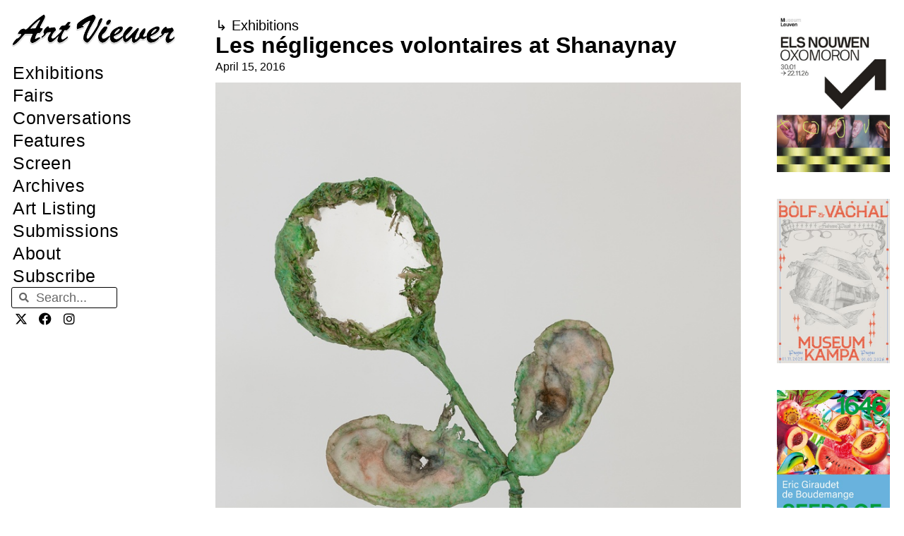

--- FILE ---
content_type: text/html; charset=UTF-8
request_url: https://artviewer.org/les-negligences-volontaires-at-shanaynay/
body_size: 28092
content:
<!DOCTYPE html>
<html lang="en-US" id="html">
<head>
	<meta charset="UTF-8">
	<title>Les négligences volontaires at Shanaynay &#8211; Art Viewer</title>
<meta name='robots' content='max-image-preview:large' />
	<style>img:is([sizes="auto" i], [sizes^="auto," i]) { contain-intrinsic-size: 3000px 1500px }</style>
	<meta name="viewport" content="width=device-width, initial-scale=1"><link rel="canonical" href="https://artviewer.org/les-negligences-volontaires-at-shanaynay/">
<meta name="description" content="Artists: Nada Baraka, Kim Farkas, Tetsumi Kudo, Kim Ye Exhibition title: Les négligences volontaires Venue: Shanaynay, Paris, France Date:   March 29 – April 17">
<meta property="og:title" content="Les négligences volontaires at Shanaynay &#8211; Art Viewer">
<meta property="og:type" content="article">
<meta property="og:image" content="https://artviewer.org/wp-content/uploads/2016/04/les-negligeances-volontaires-15.jpg">
<meta property="og:image:width" content="1200">
<meta property="og:image:height" content="800">
<meta property="og:image:alt" content="les-negligeances-volontaires-15">
<meta property="og:description" content="Artists: Nada Baraka, Kim Farkas, Tetsumi Kudo, Kim Ye Exhibition title: Les négligences volontaires Venue: Shanaynay, Paris, France Date:   March 29 – April 17">
<meta property="og:url" content="https://artviewer.org/les-negligences-volontaires-at-shanaynay/">
<meta property="og:locale" content="en_US">
<meta property="og:site_name" content="Art Viewer">
<meta property="article:published_time" content="2016-04-15T07:00:31+02:00">
<meta property="article:modified_time" content="2018-03-16T21:42:46+01:00">
<meta property="og:updated_time" content="2018-03-16T21:42:46+01:00">
<meta property="article:section" content="Exhibitions">
<meta property="article:tag" content="France">
<meta property="article:tag" content="Kim Farkas">
<meta property="article:tag" content="Kim Ye">
<meta property="article:tag" content="Nada Baraka">
<meta property="article:tag" content="Paris">
<meta property="article:tag" content="Shanaynay">
<meta property="article:tag" content="Tetsumi Kudo">
<meta name="twitter:card" content="summary_large_image">
<meta name="twitter:image" content="https://artviewer.org/wp-content/uploads/2016/04/les-negligeances-volontaires-15.jpg">
<link href='https://fonts.gstatic.com' crossorigin rel='preconnect' />
<link href='https://fonts.googleapis.com' crossorigin rel='preconnect' />
<link rel="alternate" type="application/rss+xml" title="Art Viewer &raquo; Feed" href="https://artviewer.org/feed/" />
<link rel="alternate" type="application/rss+xml" title="Art Viewer &raquo; Comments Feed" href="https://artviewer.org/comments/feed/" />
<script>
window._wpemojiSettings = {"baseUrl":"https:\/\/s.w.org\/images\/core\/emoji\/16.0.1\/72x72\/","ext":".png","svgUrl":"https:\/\/s.w.org\/images\/core\/emoji\/16.0.1\/svg\/","svgExt":".svg","source":{"concatemoji":"https:\/\/artviewer.org\/wp-includes\/js\/wp-emoji-release.min.js?ver=a5ec2c7345736551c60b66f03827af54"}};
/*! This file is auto-generated */
!function(s,n){var o,i,e;function c(e){try{var t={supportTests:e,timestamp:(new Date).valueOf()};sessionStorage.setItem(o,JSON.stringify(t))}catch(e){}}function p(e,t,n){e.clearRect(0,0,e.canvas.width,e.canvas.height),e.fillText(t,0,0);var t=new Uint32Array(e.getImageData(0,0,e.canvas.width,e.canvas.height).data),a=(e.clearRect(0,0,e.canvas.width,e.canvas.height),e.fillText(n,0,0),new Uint32Array(e.getImageData(0,0,e.canvas.width,e.canvas.height).data));return t.every(function(e,t){return e===a[t]})}function u(e,t){e.clearRect(0,0,e.canvas.width,e.canvas.height),e.fillText(t,0,0);for(var n=e.getImageData(16,16,1,1),a=0;a<n.data.length;a++)if(0!==n.data[a])return!1;return!0}function f(e,t,n,a){switch(t){case"flag":return n(e,"\ud83c\udff3\ufe0f\u200d\u26a7\ufe0f","\ud83c\udff3\ufe0f\u200b\u26a7\ufe0f")?!1:!n(e,"\ud83c\udde8\ud83c\uddf6","\ud83c\udde8\u200b\ud83c\uddf6")&&!n(e,"\ud83c\udff4\udb40\udc67\udb40\udc62\udb40\udc65\udb40\udc6e\udb40\udc67\udb40\udc7f","\ud83c\udff4\u200b\udb40\udc67\u200b\udb40\udc62\u200b\udb40\udc65\u200b\udb40\udc6e\u200b\udb40\udc67\u200b\udb40\udc7f");case"emoji":return!a(e,"\ud83e\udedf")}return!1}function g(e,t,n,a){var r="undefined"!=typeof WorkerGlobalScope&&self instanceof WorkerGlobalScope?new OffscreenCanvas(300,150):s.createElement("canvas"),o=r.getContext("2d",{willReadFrequently:!0}),i=(o.textBaseline="top",o.font="600 32px Arial",{});return e.forEach(function(e){i[e]=t(o,e,n,a)}),i}function t(e){var t=s.createElement("script");t.src=e,t.defer=!0,s.head.appendChild(t)}"undefined"!=typeof Promise&&(o="wpEmojiSettingsSupports",i=["flag","emoji"],n.supports={everything:!0,everythingExceptFlag:!0},e=new Promise(function(e){s.addEventListener("DOMContentLoaded",e,{once:!0})}),new Promise(function(t){var n=function(){try{var e=JSON.parse(sessionStorage.getItem(o));if("object"==typeof e&&"number"==typeof e.timestamp&&(new Date).valueOf()<e.timestamp+604800&&"object"==typeof e.supportTests)return e.supportTests}catch(e){}return null}();if(!n){if("undefined"!=typeof Worker&&"undefined"!=typeof OffscreenCanvas&&"undefined"!=typeof URL&&URL.createObjectURL&&"undefined"!=typeof Blob)try{var e="postMessage("+g.toString()+"("+[JSON.stringify(i),f.toString(),p.toString(),u.toString()].join(",")+"));",a=new Blob([e],{type:"text/javascript"}),r=new Worker(URL.createObjectURL(a),{name:"wpTestEmojiSupports"});return void(r.onmessage=function(e){c(n=e.data),r.terminate(),t(n)})}catch(e){}c(n=g(i,f,p,u))}t(n)}).then(function(e){for(var t in e)n.supports[t]=e[t],n.supports.everything=n.supports.everything&&n.supports[t],"flag"!==t&&(n.supports.everythingExceptFlag=n.supports.everythingExceptFlag&&n.supports[t]);n.supports.everythingExceptFlag=n.supports.everythingExceptFlag&&!n.supports.flag,n.DOMReady=!1,n.readyCallback=function(){n.DOMReady=!0}}).then(function(){return e}).then(function(){var e;n.supports.everything||(n.readyCallback(),(e=n.source||{}).concatemoji?t(e.concatemoji):e.wpemoji&&e.twemoji&&(t(e.twemoji),t(e.wpemoji)))}))}((window,document),window._wpemojiSettings);
</script>
<!-- artviewer.org is managing ads with Advanced Ads 2.0.11 – https://wpadvancedads.com/ --><script id="artviewerready">
			window.advanced_ads_ready=function(e,a){a=a||"complete";var d=function(e){return"interactive"===a?"loading"!==e:"complete"===e};d(document.readyState)?e():document.addEventListener("readystatechange",(function(a){d(a.target.readyState)&&e()}),{once:"interactive"===a})},window.advanced_ads_ready_queue=window.advanced_ads_ready_queue||[];		</script>
		
<link rel='stylesheet' id='generate-fonts-css' href='//fonts.googleapis.com/css?family=Poppins:300,regular,500,600,700' media='all' />
<style id='wp-emoji-styles-inline-css'>

	img.wp-smiley, img.emoji {
		display: inline !important;
		border: none !important;
		box-shadow: none !important;
		height: 1em !important;
		width: 1em !important;
		margin: 0 0.07em !important;
		vertical-align: -0.1em !important;
		background: none !important;
		padding: 0 !important;
	}
</style>
<link rel='stylesheet' id='wp-block-library-css' href='https://artviewer.org/wp-includes/css/dist/block-library/style.min.css?ver=a5ec2c7345736551c60b66f03827af54' media='all' />
<style id='classic-theme-styles-inline-css'>
/*! This file is auto-generated */
.wp-block-button__link{color:#fff;background-color:#32373c;border-radius:9999px;box-shadow:none;text-decoration:none;padding:calc(.667em + 2px) calc(1.333em + 2px);font-size:1.125em}.wp-block-file__button{background:#32373c;color:#fff;text-decoration:none}
</style>
<style id='global-styles-inline-css'>
:root{--wp--preset--aspect-ratio--square: 1;--wp--preset--aspect-ratio--4-3: 4/3;--wp--preset--aspect-ratio--3-4: 3/4;--wp--preset--aspect-ratio--3-2: 3/2;--wp--preset--aspect-ratio--2-3: 2/3;--wp--preset--aspect-ratio--16-9: 16/9;--wp--preset--aspect-ratio--9-16: 9/16;--wp--preset--color--black: #000000;--wp--preset--color--cyan-bluish-gray: #abb8c3;--wp--preset--color--white: #ffffff;--wp--preset--color--pale-pink: #f78da7;--wp--preset--color--vivid-red: #cf2e2e;--wp--preset--color--luminous-vivid-orange: #ff6900;--wp--preset--color--luminous-vivid-amber: #fcb900;--wp--preset--color--light-green-cyan: #7bdcb5;--wp--preset--color--vivid-green-cyan: #00d084;--wp--preset--color--pale-cyan-blue: #8ed1fc;--wp--preset--color--vivid-cyan-blue: #0693e3;--wp--preset--color--vivid-purple: #9b51e0;--wp--preset--color--contrast: var(--contrast);--wp--preset--color--contrast-2: var(--contrast-2);--wp--preset--color--contrast-3: var(--contrast-3);--wp--preset--color--base: var(--base);--wp--preset--color--base-2: var(--base-2);--wp--preset--color--base-3: var(--base-3);--wp--preset--color--accent: var(--accent);--wp--preset--gradient--vivid-cyan-blue-to-vivid-purple: linear-gradient(135deg,rgba(6,147,227,1) 0%,rgb(155,81,224) 100%);--wp--preset--gradient--light-green-cyan-to-vivid-green-cyan: linear-gradient(135deg,rgb(122,220,180) 0%,rgb(0,208,130) 100%);--wp--preset--gradient--luminous-vivid-amber-to-luminous-vivid-orange: linear-gradient(135deg,rgba(252,185,0,1) 0%,rgba(255,105,0,1) 100%);--wp--preset--gradient--luminous-vivid-orange-to-vivid-red: linear-gradient(135deg,rgba(255,105,0,1) 0%,rgb(207,46,46) 100%);--wp--preset--gradient--very-light-gray-to-cyan-bluish-gray: linear-gradient(135deg,rgb(238,238,238) 0%,rgb(169,184,195) 100%);--wp--preset--gradient--cool-to-warm-spectrum: linear-gradient(135deg,rgb(74,234,220) 0%,rgb(151,120,209) 20%,rgb(207,42,186) 40%,rgb(238,44,130) 60%,rgb(251,105,98) 80%,rgb(254,248,76) 100%);--wp--preset--gradient--blush-light-purple: linear-gradient(135deg,rgb(255,206,236) 0%,rgb(152,150,240) 100%);--wp--preset--gradient--blush-bordeaux: linear-gradient(135deg,rgb(254,205,165) 0%,rgb(254,45,45) 50%,rgb(107,0,62) 100%);--wp--preset--gradient--luminous-dusk: linear-gradient(135deg,rgb(255,203,112) 0%,rgb(199,81,192) 50%,rgb(65,88,208) 100%);--wp--preset--gradient--pale-ocean: linear-gradient(135deg,rgb(255,245,203) 0%,rgb(182,227,212) 50%,rgb(51,167,181) 100%);--wp--preset--gradient--electric-grass: linear-gradient(135deg,rgb(202,248,128) 0%,rgb(113,206,126) 100%);--wp--preset--gradient--midnight: linear-gradient(135deg,rgb(2,3,129) 0%,rgb(40,116,252) 100%);--wp--preset--font-size--small: 13px;--wp--preset--font-size--medium: 20px;--wp--preset--font-size--large: 36px;--wp--preset--font-size--x-large: 42px;--wp--preset--spacing--20: 0.44rem;--wp--preset--spacing--30: 0.67rem;--wp--preset--spacing--40: 1rem;--wp--preset--spacing--50: 1.5rem;--wp--preset--spacing--60: 2.25rem;--wp--preset--spacing--70: 3.38rem;--wp--preset--spacing--80: 5.06rem;--wp--preset--shadow--natural: 6px 6px 9px rgba(0, 0, 0, 0.2);--wp--preset--shadow--deep: 12px 12px 50px rgba(0, 0, 0, 0.4);--wp--preset--shadow--sharp: 6px 6px 0px rgba(0, 0, 0, 0.2);--wp--preset--shadow--outlined: 6px 6px 0px -3px rgba(255, 255, 255, 1), 6px 6px rgba(0, 0, 0, 1);--wp--preset--shadow--crisp: 6px 6px 0px rgba(0, 0, 0, 1);}:where(.is-layout-flex){gap: 0.5em;}:where(.is-layout-grid){gap: 0.5em;}body .is-layout-flex{display: flex;}.is-layout-flex{flex-wrap: wrap;align-items: center;}.is-layout-flex > :is(*, div){margin: 0;}body .is-layout-grid{display: grid;}.is-layout-grid > :is(*, div){margin: 0;}:where(.wp-block-columns.is-layout-flex){gap: 2em;}:where(.wp-block-columns.is-layout-grid){gap: 2em;}:where(.wp-block-post-template.is-layout-flex){gap: 1.25em;}:where(.wp-block-post-template.is-layout-grid){gap: 1.25em;}.has-black-color{color: var(--wp--preset--color--black) !important;}.has-cyan-bluish-gray-color{color: var(--wp--preset--color--cyan-bluish-gray) !important;}.has-white-color{color: var(--wp--preset--color--white) !important;}.has-pale-pink-color{color: var(--wp--preset--color--pale-pink) !important;}.has-vivid-red-color{color: var(--wp--preset--color--vivid-red) !important;}.has-luminous-vivid-orange-color{color: var(--wp--preset--color--luminous-vivid-orange) !important;}.has-luminous-vivid-amber-color{color: var(--wp--preset--color--luminous-vivid-amber) !important;}.has-light-green-cyan-color{color: var(--wp--preset--color--light-green-cyan) !important;}.has-vivid-green-cyan-color{color: var(--wp--preset--color--vivid-green-cyan) !important;}.has-pale-cyan-blue-color{color: var(--wp--preset--color--pale-cyan-blue) !important;}.has-vivid-cyan-blue-color{color: var(--wp--preset--color--vivid-cyan-blue) !important;}.has-vivid-purple-color{color: var(--wp--preset--color--vivid-purple) !important;}.has-black-background-color{background-color: var(--wp--preset--color--black) !important;}.has-cyan-bluish-gray-background-color{background-color: var(--wp--preset--color--cyan-bluish-gray) !important;}.has-white-background-color{background-color: var(--wp--preset--color--white) !important;}.has-pale-pink-background-color{background-color: var(--wp--preset--color--pale-pink) !important;}.has-vivid-red-background-color{background-color: var(--wp--preset--color--vivid-red) !important;}.has-luminous-vivid-orange-background-color{background-color: var(--wp--preset--color--luminous-vivid-orange) !important;}.has-luminous-vivid-amber-background-color{background-color: var(--wp--preset--color--luminous-vivid-amber) !important;}.has-light-green-cyan-background-color{background-color: var(--wp--preset--color--light-green-cyan) !important;}.has-vivid-green-cyan-background-color{background-color: var(--wp--preset--color--vivid-green-cyan) !important;}.has-pale-cyan-blue-background-color{background-color: var(--wp--preset--color--pale-cyan-blue) !important;}.has-vivid-cyan-blue-background-color{background-color: var(--wp--preset--color--vivid-cyan-blue) !important;}.has-vivid-purple-background-color{background-color: var(--wp--preset--color--vivid-purple) !important;}.has-black-border-color{border-color: var(--wp--preset--color--black) !important;}.has-cyan-bluish-gray-border-color{border-color: var(--wp--preset--color--cyan-bluish-gray) !important;}.has-white-border-color{border-color: var(--wp--preset--color--white) !important;}.has-pale-pink-border-color{border-color: var(--wp--preset--color--pale-pink) !important;}.has-vivid-red-border-color{border-color: var(--wp--preset--color--vivid-red) !important;}.has-luminous-vivid-orange-border-color{border-color: var(--wp--preset--color--luminous-vivid-orange) !important;}.has-luminous-vivid-amber-border-color{border-color: var(--wp--preset--color--luminous-vivid-amber) !important;}.has-light-green-cyan-border-color{border-color: var(--wp--preset--color--light-green-cyan) !important;}.has-vivid-green-cyan-border-color{border-color: var(--wp--preset--color--vivid-green-cyan) !important;}.has-pale-cyan-blue-border-color{border-color: var(--wp--preset--color--pale-cyan-blue) !important;}.has-vivid-cyan-blue-border-color{border-color: var(--wp--preset--color--vivid-cyan-blue) !important;}.has-vivid-purple-border-color{border-color: var(--wp--preset--color--vivid-purple) !important;}.has-vivid-cyan-blue-to-vivid-purple-gradient-background{background: var(--wp--preset--gradient--vivid-cyan-blue-to-vivid-purple) !important;}.has-light-green-cyan-to-vivid-green-cyan-gradient-background{background: var(--wp--preset--gradient--light-green-cyan-to-vivid-green-cyan) !important;}.has-luminous-vivid-amber-to-luminous-vivid-orange-gradient-background{background: var(--wp--preset--gradient--luminous-vivid-amber-to-luminous-vivid-orange) !important;}.has-luminous-vivid-orange-to-vivid-red-gradient-background{background: var(--wp--preset--gradient--luminous-vivid-orange-to-vivid-red) !important;}.has-very-light-gray-to-cyan-bluish-gray-gradient-background{background: var(--wp--preset--gradient--very-light-gray-to-cyan-bluish-gray) !important;}.has-cool-to-warm-spectrum-gradient-background{background: var(--wp--preset--gradient--cool-to-warm-spectrum) !important;}.has-blush-light-purple-gradient-background{background: var(--wp--preset--gradient--blush-light-purple) !important;}.has-blush-bordeaux-gradient-background{background: var(--wp--preset--gradient--blush-bordeaux) !important;}.has-luminous-dusk-gradient-background{background: var(--wp--preset--gradient--luminous-dusk) !important;}.has-pale-ocean-gradient-background{background: var(--wp--preset--gradient--pale-ocean) !important;}.has-electric-grass-gradient-background{background: var(--wp--preset--gradient--electric-grass) !important;}.has-midnight-gradient-background{background: var(--wp--preset--gradient--midnight) !important;}.has-small-font-size{font-size: var(--wp--preset--font-size--small) !important;}.has-medium-font-size{font-size: var(--wp--preset--font-size--medium) !important;}.has-large-font-size{font-size: var(--wp--preset--font-size--large) !important;}.has-x-large-font-size{font-size: var(--wp--preset--font-size--x-large) !important;}
:where(.wp-block-post-template.is-layout-flex){gap: 1.25em;}:where(.wp-block-post-template.is-layout-grid){gap: 1.25em;}
:where(.wp-block-columns.is-layout-flex){gap: 2em;}:where(.wp-block-columns.is-layout-grid){gap: 2em;}
:root :where(.wp-block-pullquote){font-size: 1.5em;line-height: 1.6;}
</style>
<style id='wpgb-head-inline-css'>
.wp-grid-builder:not(.wpgb-template),.wpgb-facet{opacity:0.01}.wpgb-facet fieldset{margin:0;padding:0;border:none;outline:none;box-shadow:none}.wpgb-facet fieldset:last-child{margin-bottom:40px;}.wpgb-facet fieldset legend.wpgb-sr-only{height:1px;width:1px}
</style>
<link rel='stylesheet' id='generate-style-grid-css' href='https://artviewer.org/wp-content/themes/generatepress/assets/css/unsemantic-grid.min.css?ver=3.6.0' media='all' />
<link rel='stylesheet' id='generate-style-css' href='https://artviewer.org/wp-content/themes/generatepress/assets/css/style.min.css?ver=3.6.0' media='all' />
<style id='generate-style-inline-css'>
body{background-color:#ffffff;color:#020202;}a{color:#000000;}a:visited{color:var(--contrast);}a:hover, a:focus, a:active{color:var(--accent);}body .grid-container{max-width:1110px;}.wp-block-group__inner-container{max-width:1110px;margin-left:auto;margin-right:auto;}.site-header .header-image{width:280px;}.navigation-search{position:absolute;left:-99999px;pointer-events:none;visibility:hidden;z-index:20;width:100%;top:0;transition:opacity 100ms ease-in-out;opacity:0;}.navigation-search.nav-search-active{left:0;right:0;pointer-events:auto;visibility:visible;opacity:1;}.navigation-search input[type="search"]{outline:0;border:0;vertical-align:bottom;line-height:1;opacity:0.9;width:100%;z-index:20;border-radius:0;-webkit-appearance:none;height:60px;}.navigation-search input::-ms-clear{display:none;width:0;height:0;}.navigation-search input::-ms-reveal{display:none;width:0;height:0;}.navigation-search input::-webkit-search-decoration, .navigation-search input::-webkit-search-cancel-button, .navigation-search input::-webkit-search-results-button, .navigation-search input::-webkit-search-results-decoration{display:none;}.main-navigation li.search-item{z-index:21;}li.search-item.active{transition:opacity 100ms ease-in-out;}.nav-left-sidebar .main-navigation li.search-item.active,.nav-right-sidebar .main-navigation li.search-item.active{width:auto;display:inline-block;float:right;}.gen-sidebar-nav .navigation-search{top:auto;bottom:0;}:root{--contrast:#000000;--contrast-2:#020202;--contrast-3:#b2b2be;--base:#f0f0f0;--base-2:#f7f8f9;--base-3:#ffffff;--accent:#0000ff;}:root .has-contrast-color{color:var(--contrast);}:root .has-contrast-background-color{background-color:var(--contrast);}:root .has-contrast-2-color{color:var(--contrast-2);}:root .has-contrast-2-background-color{background-color:var(--contrast-2);}:root .has-contrast-3-color{color:var(--contrast-3);}:root .has-contrast-3-background-color{background-color:var(--contrast-3);}:root .has-base-color{color:var(--base);}:root .has-base-background-color{background-color:var(--base);}:root .has-base-2-color{color:var(--base-2);}:root .has-base-2-background-color{background-color:var(--base-2);}:root .has-base-3-color{color:var(--base-3);}:root .has-base-3-background-color{background-color:var(--base-3);}:root .has-accent-color{color:var(--accent);}:root .has-accent-background-color{background-color:var(--accent);}body, button, input, select, textarea{font-family:Helvetica;font-size:18px;}body{line-height:1.6;}p{margin-bottom:1.4em;}.entry-content > [class*="wp-block-"]:not(:last-child):not(.wp-block-heading){margin-bottom:1.4em;}.main-title{font-family:"Poppins", sans-serif;font-size:48px;}.main-navigation a, .menu-toggle{font-size:18px;}.main-navigation .main-nav ul ul li a{font-size:15px;}.sidebar .widget, .footer-widgets .widget{font-size:18px;}h1{font-family:Helvetica;font-weight:300;font-size:32px;}h2{font-family:Helvetica;font-weight:300;font-size:25px;}h3{font-family:Helvetica;font-size:20px;}h4{font-size:18px;}h5{font-size:14px;}h6{font-size:12px;}.site-info{font-family:Helvetica;}@media (max-width:768px){h1{font-size:30px;}h2{font-size:30px;}}.top-bar{background-color:#636363;color:#ffffff;}.top-bar a{color:#ffffff;}.top-bar a:hover{color:#303030;}.site-header{background-color:#ffffff;color:#3a3a3a;}.site-header a{color:#3a3a3a;}.main-title a,.main-title a:hover{color:#222222;}.site-description{color:#757575;}.mobile-menu-control-wrapper .menu-toggle,.mobile-menu-control-wrapper .menu-toggle:hover,.mobile-menu-control-wrapper .menu-toggle:focus,.has-inline-mobile-toggle #site-navigation.toggled{background-color:rgba(0, 0, 0, 0.02);}.main-navigation,.main-navigation ul ul{background-color:#ffffff;}.main-navigation .main-nav ul li a, .main-navigation .menu-toggle, .main-navigation .menu-bar-items{color:var(--contrast);}.main-navigation .main-nav ul li:not([class*="current-menu-"]):hover > a, .main-navigation .main-nav ul li:not([class*="current-menu-"]):focus > a, .main-navigation .main-nav ul li.sfHover:not([class*="current-menu-"]) > a, .main-navigation .menu-bar-item:hover > a, .main-navigation .menu-bar-item.sfHover > a{color:var(--accent);background-color:#ffffff;}button.menu-toggle:hover,button.menu-toggle:focus,.main-navigation .mobile-bar-items a,.main-navigation .mobile-bar-items a:hover,.main-navigation .mobile-bar-items a:focus{color:var(--contrast);}.main-navigation .main-nav ul li[class*="current-menu-"] > a{color:var(--accent);background-color:#ffffff;}.navigation-search input[type="search"],.navigation-search input[type="search"]:active, .navigation-search input[type="search"]:focus, .main-navigation .main-nav ul li.search-item.active > a, .main-navigation .menu-bar-items .search-item.active > a{color:var(--accent);background-color:#ffffff;}.main-navigation ul ul{background-color:#ffffff;}.main-navigation .main-nav ul ul li a{color:#020202;}.main-navigation .main-nav ul ul li:not([class*="current-menu-"]):hover > a,.main-navigation .main-nav ul ul li:not([class*="current-menu-"]):focus > a, .main-navigation .main-nav ul ul li.sfHover:not([class*="current-menu-"]) > a{color:#b2b2b2;background-color:#ffffff;}.main-navigation .main-nav ul ul li[class*="current-menu-"] > a{color:#b2b2b2;background-color:#ffffff;}.separate-containers .inside-article, .separate-containers .comments-area, .separate-containers .page-header, .one-container .container, .separate-containers .paging-navigation, .inside-page-header{color:#000000;background-color:#ffffff;}.inside-article a,.paging-navigation a,.comments-area a,.page-header a{color:#000000;}.inside-article a:hover,.paging-navigation a:hover,.comments-area a:hover,.page-header a:hover{color:#0000ff;}.entry-header h1,.page-header h1{color:var(--contrast);}.entry-title a{color:var(--contrast);}.entry-title a:hover{color:var(--accent);}.entry-meta{color:var(--contrast);}.entry-meta a{color:var(--contrast);}.entry-meta a:hover{color:var(--accent);}.sidebar .widget{background-color:#ffffff;}.sidebar .widget .widget-title{color:#000000;}.footer-widgets{background-color:#ffffff;}.footer-widgets .widget-title{color:#000000;}.site-info{color:#0a0a0a;background-color:#ffffff;}.site-info a{color:#0a0a0a;}.site-info a:hover{color:#b2b2b2;}.footer-bar .widget_nav_menu .current-menu-item a{color:#b2b2b2;}input[type="text"],input[type="email"],input[type="url"],input[type="password"],input[type="search"],input[type="tel"],input[type="number"],textarea,select{color:#666666;background-color:#fafafa;border-color:#cccccc;}input[type="text"]:focus,input[type="email"]:focus,input[type="url"]:focus,input[type="password"]:focus,input[type="search"]:focus,input[type="tel"]:focus,input[type="number"]:focus,textarea:focus,select:focus{color:#666666;background-color:#ffffff;border-color:#bfbfbf;}button,html input[type="button"],input[type="reset"],input[type="submit"],a.button,a.wp-block-button__link:not(.has-background){color:#ffffff;background-color:#666666;}button:hover,html input[type="button"]:hover,input[type="reset"]:hover,input[type="submit"]:hover,a.button:hover,button:focus,html input[type="button"]:focus,input[type="reset"]:focus,input[type="submit"]:focus,a.button:focus,a.wp-block-button__link:not(.has-background):active,a.wp-block-button__link:not(.has-background):focus,a.wp-block-button__link:not(.has-background):hover{color:#ffffff;background-color:#3f3f3f;}a.generate-back-to-top{background-color:#ffffff;color:#0a0a0a;}a.generate-back-to-top:hover,a.generate-back-to-top:focus{background-color:#ffffff;color:#b2b2b2;}:root{--gp-search-modal-bg-color:var(--base-3);--gp-search-modal-text-color:var(--contrast);--gp-search-modal-overlay-bg-color:rgba(0,0,0,0.2);}@media (max-width:768px){.main-navigation .menu-bar-item:hover > a, .main-navigation .menu-bar-item.sfHover > a{background:none;color:var(--contrast);}}.inside-top-bar{padding:10px;}.inside-header{padding:12px 20px 6px 20px;}.separate-containers .inside-article, .separate-containers .comments-area, .separate-containers .page-header, .separate-containers .paging-navigation, .one-container .site-content, .inside-page-header{padding:60px 20px 40px 20px;}.site-main .wp-block-group__inner-container{padding:60px 20px 40px 20px;}.entry-content .alignwide, body:not(.no-sidebar) .entry-content .alignfull{margin-left:-20px;width:calc(100% + 40px);max-width:calc(100% + 40px);}.container.grid-container{max-width:1150px;}.one-container.right-sidebar .site-main,.one-container.both-right .site-main{margin-right:20px;}.one-container.left-sidebar .site-main,.one-container.both-left .site-main{margin-left:20px;}.one-container.both-sidebars .site-main{margin:0px 20px 0px 20px;}.separate-containers .widget, .separate-containers .site-main > *, .separate-containers .page-header, .widget-area .main-navigation{margin-bottom:23px;}.separate-containers .site-main{margin:23px;}.both-right.separate-containers .inside-left-sidebar{margin-right:11px;}.both-right.separate-containers .inside-right-sidebar{margin-left:11px;}.both-left.separate-containers .inside-left-sidebar{margin-right:11px;}.both-left.separate-containers .inside-right-sidebar{margin-left:11px;}.separate-containers .page-header-image, .separate-containers .page-header-contained, .separate-containers .page-header-image-single, .separate-containers .page-header-content-single{margin-top:23px;}.separate-containers .inside-right-sidebar, .separate-containers .inside-left-sidebar{margin-top:23px;margin-bottom:23px;}.main-navigation .main-nav ul li a,.menu-toggle,.main-navigation .mobile-bar-items a{padding-left:12px;padding-right:12px;line-height:65px;}.main-navigation .main-nav ul ul li a{padding:15px 12px 15px 12px;}.navigation-search input[type="search"]{height:65px;}.rtl .menu-item-has-children .dropdown-menu-toggle{padding-left:12px;}.menu-item-has-children .dropdown-menu-toggle{padding-right:12px;}.menu-item-has-children ul .dropdown-menu-toggle{padding-top:15px;padding-bottom:15px;margin-top:-15px;}.rtl .main-navigation .main-nav ul li.menu-item-has-children > a{padding-right:12px;}.widget-area .widget{padding:60px 25px 0px 25px;}.site-info{padding:20px;}@media (max-width:768px){.separate-containers .inside-article, .separate-containers .comments-area, .separate-containers .page-header, .separate-containers .paging-navigation, .one-container .site-content, .inside-page-header{padding:30px 15px 40px 15px;}.site-main .wp-block-group__inner-container{padding:30px 15px 40px 15px;}.site-info{padding-right:10px;padding-left:10px;}.entry-content .alignwide, body:not(.no-sidebar) .entry-content .alignfull{margin-left:-15px;width:calc(100% + 30px);max-width:calc(100% + 30px);}}/* End cached CSS */@media (max-width: 1150px){.main-navigation .menu-toggle,.main-navigation .mobile-bar-items,.sidebar-nav-mobile:not(#sticky-placeholder){display:block;}.main-navigation ul,.gen-sidebar-nav{display:none;}[class*="nav-float-"] .site-header .inside-header > *{float:none;clear:both;}}
.dynamic-author-image-rounded{border-radius:100%;}.dynamic-featured-image, .dynamic-author-image{vertical-align:middle;}.one-container.blog .dynamic-content-template:not(:last-child), .one-container.archive .dynamic-content-template:not(:last-child){padding-bottom:0px;}.dynamic-entry-excerpt > p:last-child{margin-bottom:0px;}
.main-navigation .navigation-logo img {height:65px;}@media (max-width: 1120px) {.main-navigation .navigation-logo.site-logo {margin-left:0;}body.sticky-menu-logo.nav-float-left .main-navigation .site-logo.navigation-logo {margin-right:0;}}.main-navigation.toggled .main-nav > ul{background-color: #ffffff}
h1.entry-title{font-size:32px;line-height:1.2em;}h2.entry-title{font-size:25px;line-height:1.2em;}@media (max-width:768px){h1.entry-title{font-size:30px;}}
@media (max-width: 1150px){.main-navigation .menu-toggle,.main-navigation .mobile-bar-items a,.main-navigation .menu-bar-item > a{padding-left:10px;padding-right:10px;}.main-navigation .main-nav ul li a,.main-navigation .menu-toggle,.main-navigation .mobile-bar-items a,.main-navigation .menu-bar-item > a{line-height:50px;}.main-navigation .site-logo.navigation-logo img, .mobile-header-navigation .site-logo.mobile-header-logo img, .navigation-search input[type="search"]{height:50px;}}.post-image:not(:first-child), .page-content:not(:first-child), .entry-content:not(:first-child), .entry-summary:not(:first-child), footer.entry-meta{margin-top:1.1em;}.post-image-above-header .inside-article div.featured-image, .post-image-above-header .inside-article div.post-image{margin-bottom:1.1em;}
</style>
<link rel='stylesheet' id='generate-mobile-style-css' href='https://artviewer.org/wp-content/themes/generatepress/assets/css/mobile.min.css?ver=3.6.0' media='all' />
<link rel='stylesheet' id='generate-font-icons-css' href='https://artviewer.org/wp-content/themes/generatepress/assets/css/components/font-icons.min.css?ver=3.6.0' media='all' />
<link rel='stylesheet' id='elementor-frontend-css' href='https://artviewer.org/wp-content/uploads/elementor/css/custom-frontend.min.css?ver=1757915685' media='all' />
<link rel='stylesheet' id='widget-image-css' href='https://artviewer.org/wp-content/plugins/elementor/assets/css/widget-image.min.css?ver=3.31.5' media='all' />
<link rel='stylesheet' id='widget-nav-menu-css' href='https://artviewer.org/wp-content/uploads/elementor/css/custom-pro-widget-nav-menu.min.css?ver=1757915685' media='all' />
<link rel='stylesheet' id='widget-search-form-css' href='https://artviewer.org/wp-content/plugins/elementor-pro/assets/css/widget-search-form.min.css?ver=3.31.3' media='all' />
<link rel='stylesheet' id='elementor-icons-shared-0-css' href='https://artviewer.org/wp-content/plugins/elementor/assets/lib/font-awesome/css/fontawesome.min.css?ver=5.15.3' media='all' />
<link rel='stylesheet' id='elementor-icons-fa-solid-css' href='https://artviewer.org/wp-content/plugins/elementor/assets/lib/font-awesome/css/solid.min.css?ver=5.15.3' media='all' />
<link rel='stylesheet' id='widget-social-icons-css' href='https://artviewer.org/wp-content/plugins/elementor/assets/css/widget-social-icons.min.css?ver=3.31.5' media='all' />
<link rel='stylesheet' id='e-apple-webkit-css' href='https://artviewer.org/wp-content/uploads/elementor/css/custom-apple-webkit.min.css?ver=1757915685' media='all' />
<link rel='stylesheet' id='e-sticky-css' href='https://artviewer.org/wp-content/plugins/elementor-pro/assets/css/modules/sticky.min.css?ver=3.31.3' media='all' />
<link rel='stylesheet' id='widget-post-info-css' href='https://artviewer.org/wp-content/plugins/elementor-pro/assets/css/widget-post-info.min.css?ver=3.31.3' media='all' />
<link rel='stylesheet' id='widget-icon-list-css' href='https://artviewer.org/wp-content/uploads/elementor/css/custom-widget-icon-list.min.css?ver=1757915685' media='all' />
<link rel='stylesheet' id='elementor-icons-fa-regular-css' href='https://artviewer.org/wp-content/plugins/elementor/assets/lib/font-awesome/css/regular.min.css?ver=5.15.3' media='all' />
<link rel='stylesheet' id='widget-heading-css' href='https://artviewer.org/wp-content/plugins/elementor/assets/css/widget-heading.min.css?ver=3.31.5' media='all' />
<link rel='stylesheet' id='widget-post-navigation-css' href='https://artviewer.org/wp-content/plugins/elementor-pro/assets/css/widget-post-navigation.min.css?ver=3.31.3' media='all' />
<link rel='stylesheet' id='widget-loop-common-css' href='https://artviewer.org/wp-content/plugins/elementor-pro/assets/css/widget-loop-common.min.css?ver=3.31.3' media='all' />
<link rel='stylesheet' id='widget-loop-grid-css' href='https://artviewer.org/wp-content/uploads/elementor/css/custom-pro-widget-loop-grid.min.css?ver=1757915685' media='all' />
<link rel='stylesheet' id='elementor-icons-css' href='https://artviewer.org/wp-content/plugins/elementor/assets/lib/eicons/css/elementor-icons.min.css?ver=5.43.0' media='all' />
<link rel='stylesheet' id='elementor-post-200448-css' href='https://artviewer.org/wp-content/uploads/elementor/css/post-200448.css?ver=1757915685' media='all' />
<link rel='stylesheet' id='font-awesome-5-all-css' href='https://artviewer.org/wp-content/plugins/elementor/assets/lib/font-awesome/css/all.min.css?ver=3.31.5' media='all' />
<link rel='stylesheet' id='font-awesome-4-shim-css' href='https://artviewer.org/wp-content/plugins/elementor/assets/lib/font-awesome/css/v4-shims.min.css?ver=3.31.5' media='all' />
<link rel='stylesheet' id='elementor-post-380252-css' href='https://artviewer.org/wp-content/uploads/elementor/css/post-380252.css?ver=1757915685' media='all' />
<link rel='stylesheet' id='elementor-post-389216-css' href='https://artviewer.org/wp-content/uploads/elementor/css/post-389216.css?ver=1757915691' media='all' />
<link rel='stylesheet' id='arve-css' href='https://artviewer.org/wp-content/plugins/advanced-responsive-video-embedder/build/main.css?ver=10.6.14' media='all' />
<link rel='stylesheet' id='generate-blog-columns-css' href='https://artviewer.org/wp-content/plugins/gp-premium/blog/functions/css/columns.min.css?ver=2.5.5' media='all' />
<link rel='stylesheet' id='generate-menu-logo-css' href='https://artviewer.org/wp-content/plugins/gp-premium/menu-plus/functions/css/menu-logo.min.css?ver=2.5.5' media='all' />
<style id='generate-menu-logo-inline-css'>
@media (max-width: 1150px){.sticky-menu-logo .navigation-stick:not(.mobile-header-navigation) .menu-toggle,.menu-logo .main-navigation:not(.mobile-header-navigation) .menu-toggle{display:inline-block;clear:none;width:auto;float:right;}.sticky-menu-logo .navigation-stick:not(.mobile-header-navigation) .mobile-bar-items,.menu-logo .main-navigation:not(.mobile-header-navigation) .mobile-bar-items{position:relative;float:right;}.regular-menu-logo .main-navigation:not(.navigation-stick):not(.mobile-header-navigation) .menu-toggle{display:inline-block;clear:none;width:auto;float:right;}.regular-menu-logo .main-navigation:not(.navigation-stick):not(.mobile-header-navigation) .mobile-bar-items{position:relative;float:right;}body[class*="nav-float-"].menu-logo-enabled:not(.sticky-menu-logo) .main-navigation .main-nav{display:block;}.sticky-menu-logo.nav-float-left .navigation-stick:not(.mobile-header-navigation) .menu-toggle,.menu-logo.nav-float-left .main-navigation:not(.mobile-header-navigation) .menu-toggle,.regular-menu-logo.nav-float-left .main-navigation:not(.navigation-stick):not(.mobile-header-navigation) .menu-toggle{float:left;}}
</style>
<link rel='stylesheet' id='elementor-icons-fa-brands-css' href='https://artviewer.org/wp-content/plugins/elementor/assets/lib/font-awesome/css/brands.min.css?ver=5.15.3' media='all' />
<!--n2css--><!--n2js--><script src="https://artviewer.org/wp-includes/js/jquery/jquery.min.js?ver=3.7.1" id="jquery-core-js"></script>
<script src="https://artviewer.org/wp-includes/js/jquery/jquery-migrate.min.js?ver=3.4.1" id="jquery-migrate-js"></script>
<script id="advanced-ads-advanced-js-js-extra">
var advads_options = {"blog_id":"1","privacy":{"enabled":false,"state":"not_needed"}};
</script>
<script src="https://artviewer.org/wp-content/uploads/756/694/public/assets/js/670.js?ver=2.0.11" id="advanced-ads-advanced-js-js"></script>
<script id="advanced_ads_pro/visitor_conditions-js-extra">
var advanced_ads_pro_visitor_conditions = {"referrer_cookie_name":"advanced_ads_pro_visitor_referrer","referrer_exdays":"365","page_impr_cookie_name":"advanced_ads_page_impressions","page_impr_exdays":"3650"};
</script>
<script src="https://artviewer.org/wp-content/uploads/756/679/966/674/672/437.js?ver=3.0.7" id="advanced_ads_pro/visitor_conditions-js"></script>
<script src="https://artviewer.org/wp-content/plugins/elementor/assets/lib/font-awesome/js/v4-shims.min.js?ver=3.31.5" id="font-awesome-4-shim-js"></script>
<link rel="https://api.w.org/" href="https://artviewer.org/wp-json/" /><link rel="alternate" title="JSON" type="application/json" href="https://artviewer.org/wp-json/wp/v2/posts/43773" /><link rel="EditURI" type="application/rsd+xml" title="RSD" href="https://artviewer.org/xmlrpc.php?rsd" />
<link rel="alternate" title="oEmbed (JSON)" type="application/json+oembed" href="https://artviewer.org/wp-json/oembed/1.0/embed?url=https%3A%2F%2Fartviewer.org%2Fles-negligences-volontaires-at-shanaynay%2F" />
<link rel="alternate" title="oEmbed (XML)" type="text/xml+oembed" href="https://artviewer.org/wp-json/oembed/1.0/embed?url=https%3A%2F%2Fartviewer.org%2Fles-negligences-volontaires-at-shanaynay%2F&#038;format=xml" />
<noscript><style>.wp-grid-builder .wpgb-card.wpgb-card-hidden .wpgb-card-wrapper{opacity:1!important;visibility:visible!important;transform:none!important}.wpgb-facet {opacity:1!important;pointer-events:auto!important}.wpgb-facet *:not(.wpgb-pagination-facet){display:none}</style></noscript><meta name="generator" content="Elementor 3.31.5; features: additional_custom_breakpoints; settings: css_print_method-external, google_font-disabled, font_display-auto">
<!-- Google tag (gtag.js) -->
<script async src="https://www.googletagmanager.com/gtag/js?id=G-EMY85L2VB0"></script>
<script>
  window.dataLayer = window.dataLayer || [];
  function gtag(){dataLayer.push(arguments);}
  gtag('js', new Date());

  gtag('config', 'G-EMY85L2VB0');
</script>
		<script type="text/javascript">
			var advadsCfpQueue = [];
			var advadsCfpAd = function( adID ) {
				if ( 'undefined' === typeof advadsProCfp ) {
					advadsCfpQueue.push( adID )
				} else {
					advadsProCfp.addElement( adID )
				}
			}
		</script>
					<style>
				.e-con.e-parent:nth-of-type(n+4):not(.e-lazyloaded):not(.e-no-lazyload),
				.e-con.e-parent:nth-of-type(n+4):not(.e-lazyloaded):not(.e-no-lazyload) * {
					background-image: none !important;
				}
				@media screen and (max-height: 1024px) {
					.e-con.e-parent:nth-of-type(n+3):not(.e-lazyloaded):not(.e-no-lazyload),
					.e-con.e-parent:nth-of-type(n+3):not(.e-lazyloaded):not(.e-no-lazyload) * {
						background-image: none !important;
					}
				}
				@media screen and (max-height: 640px) {
					.e-con.e-parent:nth-of-type(n+2):not(.e-lazyloaded):not(.e-no-lazyload),
					.e-con.e-parent:nth-of-type(n+2):not(.e-lazyloaded):not(.e-no-lazyload) * {
						background-image: none !important;
					}
				}
			</style>
			<!-- Google tag (gtag.js) -->
<script async src="https://www.googletagmanager.com/gtag/js?id=G-MWKS7Z8HPY"></script>
<script>
  window.dataLayer = window.dataLayer || [];
  function gtag(){dataLayer.push(arguments);}
  gtag('js', new Date());

  gtag('config', 'G-MWKS7Z8HPY');
</script>
<link rel="icon" href="https://artviewer.org/wp-content/uploads/2017/03/Av-Favicon.jpg" sizes="32x32" />
<link rel="icon" href="https://artviewer.org/wp-content/uploads/2017/03/Av-Favicon.jpg" sizes="192x192" />
<link rel="apple-touch-icon" href="https://artviewer.org/wp-content/uploads/2017/03/Av-Favicon.jpg" />
<meta name="msapplication-TileImage" content="https://artviewer.org/wp-content/uploads/2017/03/Av-Favicon.jpg" />
		<style id="wp-custom-css">
			.wp-caption .wp-caption-text {
  font-size: 75%;
  padding-top: 8px;
  opacity: 1;
}		</style>
		</head>

<body data-rsssl=1 class="wp-singular post-template-default single single-post postid-43773 single-format-standard wp-custom-logo wp-embed-responsive wp-theme-generatepress post-image-above-header post-image-aligned-center sticky-menu-fade sticky-menu-logo menu-logo-enabled right-sidebar nav-float-right separate-containers fluid-header active-footer-widgets-0 nav-search-enabled header-aligned-left dropdown-hover fpt-template-generatepress elementor-default elementor-template-full-width elementor-kit-200448 aa-prefix-artviewer elementor-page-389216 full-width-content" itemtype="https://schema.org/Blog" itemscope>
	<a class="screen-reader-text skip-link" href="#content" title="Skip to content">Skip to content</a>		<header data-elementor-type="header" data-elementor-id="380252" class="elementor elementor-380252 elementor-location-header" data-elementor-post-type="elementor_library">
			<div class="elementor-element elementor-element-12d438cd e-con-full elementor-hidden-tablet elementor-hidden-mobile elementor-hidden-tablet_extra elementor-hidden-mobile_extra e-flex e-con e-parent" data-id="12d438cd" data-element_type="container" data-settings="{&quot;background_background&quot;:&quot;classic&quot;}">
				<div class="elementor-element elementor-element-3aaebf70 elementor-widget__width-initial elementor-widget elementor-widget-image" data-id="3aaebf70" data-element_type="widget" data-widget_type="image.default">
				<div class="elementor-widget-container">
																<a href="https://artviewer.org/home/">
							<img loading="lazy" width="814" height="165" src="https://artviewer.org/wp-content/uploads/2024/09/Art-Viewer-01_800px.png" class="attachment-full size-full wp-image-393734" alt="" srcset="https://artviewer.org/wp-content/uploads/2024/09/Art-Viewer-01_800px.png 814w, https://artviewer.org/wp-content/uploads/2024/09/Art-Viewer-01_800px-500x101.png 500w, https://artviewer.org/wp-content/uploads/2024/09/Art-Viewer-01_800px-768x156.png 768w" sizes="(max-width: 814px) 100vw, 814px" />								</a>
															</div>
				</div>
				<div class="elementor-element elementor-element-1291030d elementor-nav-menu__align-start elementor-nav-menu--dropdown-mobile elementor-nav-menu--stretch elementor-widget-mobile__width-auto elementor-nav-menu__text-align-aside elementor-nav-menu--toggle elementor-nav-menu--burger elementor-widget elementor-widget-nav-menu" data-id="1291030d" data-element_type="widget" data-settings="{&quot;layout&quot;:&quot;vertical&quot;,&quot;full_width&quot;:&quot;stretch&quot;,&quot;submenu_icon&quot;:{&quot;value&quot;:&quot;&lt;i class=\&quot;fas fa-caret-down\&quot;&gt;&lt;\/i&gt;&quot;,&quot;library&quot;:&quot;fa-solid&quot;},&quot;toggle&quot;:&quot;burger&quot;}" data-widget_type="nav-menu.default">
				<div class="elementor-widget-container">
								<nav aria-label="Menu" class="elementor-nav-menu--main elementor-nav-menu__container elementor-nav-menu--layout-vertical e--pointer-none">
				<ul id="menu-1-1291030d" class="elementor-nav-menu sm-vertical"><li class="menu-item menu-item-type-post_type menu-item-object-page menu-item-380287"><a href="https://artviewer.org/exhibitions/" class="elementor-item">Exhibitions</a></li>
<li class="menu-item menu-item-type-post_type menu-item-object-page menu-item-380285"><a href="https://artviewer.org/fairs/" class="elementor-item">Fairs</a></li>
<li class="menu-item menu-item-type-post_type menu-item-object-page menu-item-380284"><a href="https://artviewer.org/conversations/" class="elementor-item">Conversations</a></li>
<li class="menu-item menu-item-type-post_type menu-item-object-page menu-item-380290"><a href="https://artviewer.org/features/" class="elementor-item">Features</a></li>
<li class="menu-item menu-item-type-post_type menu-item-object-page menu-item-380286"><a href="https://artviewer.org/screen/" class="elementor-item">Screen</a></li>
<li class="menu-item menu-item-type-post_type menu-item-object-page menu-item-380271"><a href="https://artviewer.org/archives/" class="elementor-item">Archives</a></li>
<li class="menu-item menu-item-type-custom menu-item-object-custom menu-item-382634"><a target="_blank" href="https://artlisting.org" class="elementor-item">Art Listing</a></li>
<li class="menu-item menu-item-type-post_type menu-item-object-page menu-item-380268"><a href="https://artviewer.org/submissions/" class="elementor-item">Submissions</a></li>
<li class="menu-item menu-item-type-post_type menu-item-object-page menu-item-380272"><a href="https://artviewer.org/about/" class="elementor-item">About</a></li>
<li class="menu-item menu-item-type-post_type menu-item-object-page menu-item-388114"><a href="https://artviewer.org/subscribe/" class="elementor-item">Subscribe</a></li>
</ul>			</nav>
					<div class="elementor-menu-toggle" role="button" tabindex="0" aria-label="Menu Toggle" aria-expanded="false">
			<i aria-hidden="true" role="presentation" class="elementor-menu-toggle__icon--open eicon-menu-bar"></i><i aria-hidden="true" role="presentation" class="elementor-menu-toggle__icon--close eicon-close"></i>		</div>
					<nav class="elementor-nav-menu--dropdown elementor-nav-menu__container" aria-hidden="true">
				<ul id="menu-2-1291030d" class="elementor-nav-menu sm-vertical"><li class="menu-item menu-item-type-post_type menu-item-object-page menu-item-380287"><a href="https://artviewer.org/exhibitions/" class="elementor-item" tabindex="-1">Exhibitions</a></li>
<li class="menu-item menu-item-type-post_type menu-item-object-page menu-item-380285"><a href="https://artviewer.org/fairs/" class="elementor-item" tabindex="-1">Fairs</a></li>
<li class="menu-item menu-item-type-post_type menu-item-object-page menu-item-380284"><a href="https://artviewer.org/conversations/" class="elementor-item" tabindex="-1">Conversations</a></li>
<li class="menu-item menu-item-type-post_type menu-item-object-page menu-item-380290"><a href="https://artviewer.org/features/" class="elementor-item" tabindex="-1">Features</a></li>
<li class="menu-item menu-item-type-post_type menu-item-object-page menu-item-380286"><a href="https://artviewer.org/screen/" class="elementor-item" tabindex="-1">Screen</a></li>
<li class="menu-item menu-item-type-post_type menu-item-object-page menu-item-380271"><a href="https://artviewer.org/archives/" class="elementor-item" tabindex="-1">Archives</a></li>
<li class="menu-item menu-item-type-custom menu-item-object-custom menu-item-382634"><a target="_blank" href="https://artlisting.org" class="elementor-item" tabindex="-1">Art Listing</a></li>
<li class="menu-item menu-item-type-post_type menu-item-object-page menu-item-380268"><a href="https://artviewer.org/submissions/" class="elementor-item" tabindex="-1">Submissions</a></li>
<li class="menu-item menu-item-type-post_type menu-item-object-page menu-item-380272"><a href="https://artviewer.org/about/" class="elementor-item" tabindex="-1">About</a></li>
<li class="menu-item menu-item-type-post_type menu-item-object-page menu-item-388114"><a href="https://artviewer.org/subscribe/" class="elementor-item" tabindex="-1">Subscribe</a></li>
</ul>			</nav>
						</div>
				</div>
				<div class="elementor-element elementor-element-32da5c8d elementor-search-form--skin-minimal elementor-widget__width-initial elementor-hidden-mobile elementor-widget elementor-widget-search-form" data-id="32da5c8d" data-element_type="widget" data-settings="{&quot;skin&quot;:&quot;minimal&quot;}" data-widget_type="search-form.default">
				<div class="elementor-widget-container">
							<search role="search">
			<form class="elementor-search-form" action="https://artviewer.org" method="get">
												<div class="elementor-search-form__container">
					<label class="elementor-screen-only" for="elementor-search-form-32da5c8d">Search</label>

											<div class="elementor-search-form__icon">
							<i aria-hidden="true" class="fas fa-search"></i>							<span class="elementor-screen-only">Search</span>
						</div>
					
					<input id="elementor-search-form-32da5c8d" placeholder="Search..." class="elementor-search-form__input" type="search" name="s" value="">
					
					
									</div>
			</form>
		</search>
						</div>
				</div>
				<div class="elementor-element elementor-element-66b938c0 e-grid-align-left elementor-hidden-mobile elementor-shape-rounded elementor-grid-0 elementor-widget elementor-widget-social-icons" data-id="66b938c0" data-element_type="widget" data-widget_type="social-icons.default">
				<div class="elementor-widget-container">
							<div class="elementor-social-icons-wrapper elementor-grid" role="list">
							<span class="elementor-grid-item" role="listitem">
					<a class="elementor-icon elementor-social-icon elementor-social-icon-x-twitter elementor-repeater-item-8d3d87e" href="https://x.com/Art_Viewer" target="_blank">
						<span class="elementor-screen-only">X-twitter</span>
						<i class="fab fa-x-twitter"></i>					</a>
				</span>
							<span class="elementor-grid-item" role="listitem">
					<a class="elementor-icon elementor-social-icon elementor-social-icon-facebook elementor-repeater-item-7f61b83" href="https://www.facebook.com/artviewer/" target="_blank">
						<span class="elementor-screen-only">Facebook</span>
						<i class="fab fa-facebook"></i>					</a>
				</span>
							<span class="elementor-grid-item" role="listitem">
					<a class="elementor-icon elementor-social-icon elementor-social-icon-instagram elementor-repeater-item-68687d8" href="https://www.instagram.com/art.viewer/" target="_blank">
						<span class="elementor-screen-only">Instagram</span>
						<i class="fab fa-instagram"></i>					</a>
				</span>
					</div>
						</div>
				</div>
				</div>
		<div class="elementor-element elementor-element-174e7feb e-con-full elementor-hidden-widescreen elementor-hidden-desktop elementor-hidden-laptop e-flex e-con e-parent" data-id="174e7feb" data-element_type="container" data-settings="{&quot;sticky&quot;:&quot;top&quot;,&quot;sticky_on&quot;:[&quot;tablet_extra&quot;,&quot;tablet&quot;,&quot;mobile_extra&quot;,&quot;mobile&quot;],&quot;animation_tablet&quot;:&quot;none&quot;,&quot;sticky_offset&quot;:0,&quot;sticky_effects_offset&quot;:0,&quot;sticky_anchor_link_offset&quot;:0}">
				<div class="elementor-element elementor-element-66b832e0 elementor-widget elementor-widget-image" data-id="66b832e0" data-element_type="widget" data-widget_type="image.default">
				<div class="elementor-widget-container">
																<a href="https://artviewer.org/home/">
							<img loading="lazy" width="814" height="165" src="https://artviewer.org/wp-content/uploads/2024/09/Art-Viewer-01_800px.png" class="attachment-full size-full wp-image-393734" alt="" srcset="https://artviewer.org/wp-content/uploads/2024/09/Art-Viewer-01_800px.png 814w, https://artviewer.org/wp-content/uploads/2024/09/Art-Viewer-01_800px-500x101.png 500w, https://artviewer.org/wp-content/uploads/2024/09/Art-Viewer-01_800px-768x156.png 768w" sizes="(max-width: 814px) 100vw, 814px" />								</a>
															</div>
				</div>
				<div class="elementor-element elementor-element-628700be elementor-view-default elementor-widget elementor-widget-icon" data-id="628700be" data-element_type="widget" data-widget_type="icon.default">
				<div class="elementor-widget-container">
							<div class="elementor-icon-wrapper">
			<a class="elementor-icon" href="#elementor-action%3Aaction%3Dpopup%3Aopen%26settings%3DeyJpZCI6IjM4MDM5NyIsInRvZ2dsZSI6ZmFsc2V9">
			<i aria-hidden="true" class="fas fa-bars"></i>			</a>
		</div>
						</div>
				</div>
				</div>
				</header>
		
	<div class="site grid-container container hfeed grid-parent" id="page">
				<div class="site-content" id="content">
					<div data-elementor-type="single-post" data-elementor-id="389216" class="elementor elementor-389216 elementor-location-single post-43773 post type-post status-publish format-standard has-post-thumbnail hentry category-exhibitions tag-france tag-kim-farkas tag-kim-ye tag-nada-baraka tag-paris tag-shanaynay tag-tetsumi-kudo infinite-scroll-item" data-elementor-post-type="elementor_library">
			<div class="elementor-element elementor-element-7fb7550 e-con-full e-flex e-con e-parent" data-id="7fb7550" data-element_type="container">
		<div class="elementor-element elementor-element-26d19e5 e-con-full elementor-hidden-tablet elementor-hidden-mobile_extra elementor-hidden-mobile elementor-hidden-tablet_extra e-flex e-con e-child" data-id="26d19e5" data-element_type="container">
				</div>
		<div class="elementor-element elementor-element-28eedae e-con-full e-flex e-con e-child" data-id="28eedae" data-element_type="container">
				<div class="elementor-element elementor-element-aab298b elementor-widget elementor-widget-post-info" data-id="aab298b" data-element_type="widget" data-widget_type="post-info.default">
				<div class="elementor-widget-container">
							<ul class="elementor-inline-items elementor-icon-list-items elementor-post-info">
								<li class="elementor-icon-list-item elementor-repeater-item-9511e5c elementor-inline-item" itemprop="about">
													<span class="elementor-icon-list-text elementor-post-info__item elementor-post-info__item--type-terms">
							<span class="elementor-post-info__item-prefix">↳</span>
										<span class="elementor-post-info__terms-list">
				<span class="elementor-post-info__terms-list-item">Exhibitions</span>				</span>
					</span>
								</li>
				</ul>
						</div>
				</div>
				<div class="elementor-element elementor-element-1d3fbe7 elementor-widget elementor-widget-theme-post-title elementor-page-title elementor-widget-heading" data-id="1d3fbe7" data-element_type="widget" data-widget_type="theme-post-title.default">
				<div class="elementor-widget-container">
					<h1 class="elementor-heading-title elementor-size-default">Les négligences volontaires at Shanaynay</h1>				</div>
				</div>
				<div class="elementor-element elementor-element-73efecb elementor-widget elementor-widget-post-info" data-id="73efecb" data-element_type="widget" data-widget_type="post-info.default">
				<div class="elementor-widget-container">
							<ul class="elementor-inline-items elementor-icon-list-items elementor-post-info">
								<li class="elementor-icon-list-item elementor-repeater-item-e4bb8b9 elementor-inline-item" itemprop="datePublished">
						<a href="https://artviewer.org/2016/04/15/">
														<span class="elementor-icon-list-text elementor-post-info__item elementor-post-info__item--type-date">
										<time>April 15, 2016</time>					</span>
									</a>
				</li>
				</ul>
						</div>
				</div>
		<div class="elementor-element elementor-element-aa83a6f e-con-full e-flex e-con e-child" data-id="aa83a6f" data-element_type="container">
				</div>
				<div class="elementor-element elementor-element-4a6641b elementor-widget elementor-widget-theme-post-content" data-id="4a6641b" data-element_type="widget" data-widget_type="theme-post-content.default">
				<div class="elementor-widget-container">
					<p><a href="https://artviewer.org/wp-content/uploads/2016/04/les-negligeances-volontaires-22.jpg" rel="attachment wp-att-43772"><img fetchpriority="high" fetchpriority="high" decoding="async" class="alignnone size-full wp-image-43772" src="https://artviewer.org/wp-content/uploads/2016/04/les-negligeances-volontaires-22.jpg" alt="les-negligeances-volontaires-22" width="800" height="1200" srcset="https://artviewer.org/wp-content/uploads/2016/04/les-negligeances-volontaires-22.jpg 800w, https://artviewer.org/wp-content/uploads/2016/04/les-negligeances-volontaires-22-200x300.jpg 200w, https://artviewer.org/wp-content/uploads/2016/04/les-negligeances-volontaires-22-768x1152.jpg 768w, https://artviewer.org/wp-content/uploads/2016/04/les-negligeances-volontaires-22-683x1024.jpg 683w" sizes="(max-width: 800px) 100vw, 800px" /></a></p>
<p><strong>Artists: </strong>Nada Baraka, Kim Farkas, Tetsumi Kudo, Kim Ye</p>
<p><strong>Exhibition title: </strong>Les négligences volontaires</p>
<p><strong>Venue:</strong> Shanaynay, Paris, France<span class="Apple-converted-space"><br />
</span></p>
<p><strong>Date:</strong><span class="Apple-converted-space"><span class="Apple-converted-space">  </span></span><span class="Apple-converted-space">March 29 – April 17, 2016</span></p>
<p><strong>Photography:</strong> all images copyright and courtesy of the artists and Shanaynay, Paris</p>
<p>[Atmospheric<br />
piano solo]</p>
<p>Marc Jacobs:</p>
<p>I have some very fond memories of watching my mother do her make up when she would go out on a date. I could sit there for hours and sort of watch her; she would choose her clothes and put her make up on. She took a piece of black velvet ribbon and she’d scrape it with a knife so that she could take the pile from the black velvet to make her lashes even thicker and clumpier. I just think the idea of transformation and creating this person that you want to be or show the world at any given time is part of human nature and the joy of being a woman or a man, or a person.</p>
<p>[Music fades out]</p>
<p><a href="https://artviewer.org/wp-content/uploads/2016/04/les-negligeances-volontaires-01.jpg" rel="attachment wp-att-43752"><img decoding="async" class="alignnone size-full wp-image-43752" src="https://artviewer.org/wp-content/uploads/2016/04/les-negligeances-volontaires-01.jpg" alt="les-negligeances-volontaires-01" width="1200" height="800" srcset="https://artviewer.org/wp-content/uploads/2016/04/les-negligeances-volontaires-01.jpg 1200w, https://artviewer.org/wp-content/uploads/2016/04/les-negligeances-volontaires-01-300x200.jpg 300w, https://artviewer.org/wp-content/uploads/2016/04/les-negligeances-volontaires-01-768x512.jpg 768w, https://artviewer.org/wp-content/uploads/2016/04/les-negligeances-volontaires-01-1024x683.jpg 1024w" sizes="(max-width: 1200px) 100vw, 1200px" /></a></p>
<p><a href="https://artviewer.org/wp-content/uploads/2016/04/les-negligeances-volontaires-02.jpg" rel="attachment wp-att-43753"><img decoding="async" class="alignnone size-full wp-image-43753" src="https://artviewer.org/wp-content/uploads/2016/04/les-negligeances-volontaires-02.jpg" alt="les-negligeances-volontaires-02" width="1200" height="800" srcset="https://artviewer.org/wp-content/uploads/2016/04/les-negligeances-volontaires-02.jpg 1200w, https://artviewer.org/wp-content/uploads/2016/04/les-negligeances-volontaires-02-300x200.jpg 300w, https://artviewer.org/wp-content/uploads/2016/04/les-negligeances-volontaires-02-768x512.jpg 768w, https://artviewer.org/wp-content/uploads/2016/04/les-negligeances-volontaires-02-1024x683.jpg 1024w" sizes="(max-width: 1200px) 100vw, 1200px" /></a></p>
<p><a href="https://artviewer.org/wp-content/uploads/2016/04/les-negligeances-volontaires-03.jpg" rel="attachment wp-att-43754"><img loading="lazy" loading="lazy" decoding="async" class="alignnone size-full wp-image-43754" src="https://artviewer.org/wp-content/uploads/2016/04/les-negligeances-volontaires-03.jpg" alt="les-negligeances-volontaires-03" width="1200" height="800" srcset="https://artviewer.org/wp-content/uploads/2016/04/les-negligeances-volontaires-03.jpg 1200w, https://artviewer.org/wp-content/uploads/2016/04/les-negligeances-volontaires-03-300x200.jpg 300w, https://artviewer.org/wp-content/uploads/2016/04/les-negligeances-volontaires-03-768x512.jpg 768w, https://artviewer.org/wp-content/uploads/2016/04/les-negligeances-volontaires-03-1024x683.jpg 1024w" sizes="(max-width: 1200px) 100vw, 1200px" /></a></p>
<p><a href="https://artviewer.org/wp-content/uploads/2016/04/les-negligeances-volontaires-04.jpg" rel="attachment wp-att-43755"><img loading="lazy" loading="lazy" decoding="async" class="alignnone size-full wp-image-43755" src="https://artviewer.org/wp-content/uploads/2016/04/les-negligeances-volontaires-04.jpg" alt="les-negligeances-volontaires-04" width="1200" height="800" srcset="https://artviewer.org/wp-content/uploads/2016/04/les-negligeances-volontaires-04.jpg 1200w, https://artviewer.org/wp-content/uploads/2016/04/les-negligeances-volontaires-04-300x200.jpg 300w, https://artviewer.org/wp-content/uploads/2016/04/les-negligeances-volontaires-04-768x512.jpg 768w, https://artviewer.org/wp-content/uploads/2016/04/les-negligeances-volontaires-04-1024x683.jpg 1024w" sizes="(max-width: 1200px) 100vw, 1200px" /></a></p>
<p><a href="https://artviewer.org/wp-content/uploads/2016/04/les-negligeances-volontaires-05.jpg" rel="attachment wp-att-43756"><img loading="lazy" loading="lazy" decoding="async" class="alignnone size-full wp-image-43756" src="https://artviewer.org/wp-content/uploads/2016/04/les-negligeances-volontaires-05.jpg" alt="les-negligeances-volontaires-05" width="1200" height="800" srcset="https://artviewer.org/wp-content/uploads/2016/04/les-negligeances-volontaires-05.jpg 1200w, https://artviewer.org/wp-content/uploads/2016/04/les-negligeances-volontaires-05-300x200.jpg 300w, https://artviewer.org/wp-content/uploads/2016/04/les-negligeances-volontaires-05-768x512.jpg 768w, https://artviewer.org/wp-content/uploads/2016/04/les-negligeances-volontaires-05-1024x683.jpg 1024w" sizes="(max-width: 1200px) 100vw, 1200px" /></a></p>
<p><a href="https://artviewer.org/wp-content/uploads/2016/04/les-negligeances-volontaires-06.jpg" rel="attachment wp-att-43757"><img loading="lazy" loading="lazy" decoding="async" class="alignnone size-full wp-image-43757" src="https://artviewer.org/wp-content/uploads/2016/04/les-negligeances-volontaires-06.jpg" alt="les-negligeances-volontaires-06" width="1200" height="800" srcset="https://artviewer.org/wp-content/uploads/2016/04/les-negligeances-volontaires-06.jpg 1200w, https://artviewer.org/wp-content/uploads/2016/04/les-negligeances-volontaires-06-300x200.jpg 300w, https://artviewer.org/wp-content/uploads/2016/04/les-negligeances-volontaires-06-768x512.jpg 768w, https://artviewer.org/wp-content/uploads/2016/04/les-negligeances-volontaires-06-1024x683.jpg 1024w" sizes="(max-width: 1200px) 100vw, 1200px" /></a></p>
<p><a href="https://artviewer.org/wp-content/uploads/2016/04/les-negligeances-volontaires-07.jpg" rel="attachment wp-att-43758"><img loading="lazy" loading="lazy" decoding="async" class="alignnone size-full wp-image-43758" src="https://artviewer.org/wp-content/uploads/2016/04/les-negligeances-volontaires-07.jpg" alt="les-negligeances-volontaires-07" width="1200" height="800" srcset="https://artviewer.org/wp-content/uploads/2016/04/les-negligeances-volontaires-07.jpg 1200w, https://artviewer.org/wp-content/uploads/2016/04/les-negligeances-volontaires-07-300x200.jpg 300w, https://artviewer.org/wp-content/uploads/2016/04/les-negligeances-volontaires-07-768x512.jpg 768w, https://artviewer.org/wp-content/uploads/2016/04/les-negligeances-volontaires-07-1024x683.jpg 1024w" sizes="(max-width: 1200px) 100vw, 1200px" /></a></p>
<p><a href="https://artviewer.org/wp-content/uploads/2016/04/les-negligeances-volontaires-08.jpg" rel="attachment wp-att-43759"><img loading="lazy" loading="lazy" decoding="async" class="alignnone size-full wp-image-43759" src="https://artviewer.org/wp-content/uploads/2016/04/les-negligeances-volontaires-08.jpg" alt="les-negligeances-volontaires-08" width="1200" height="800" srcset="https://artviewer.org/wp-content/uploads/2016/04/les-negligeances-volontaires-08.jpg 1200w, https://artviewer.org/wp-content/uploads/2016/04/les-negligeances-volontaires-08-300x200.jpg 300w, https://artviewer.org/wp-content/uploads/2016/04/les-negligeances-volontaires-08-768x512.jpg 768w, https://artviewer.org/wp-content/uploads/2016/04/les-negligeances-volontaires-08-1024x683.jpg 1024w" sizes="(max-width: 1200px) 100vw, 1200px" /></a></p>
<p><a href="https://artviewer.org/wp-content/uploads/2016/04/les-negligeances-volontaires-09.jpg" rel="attachment wp-att-43760"><img loading="lazy" loading="lazy" decoding="async" class="alignnone size-full wp-image-43760" src="https://artviewer.org/wp-content/uploads/2016/04/les-negligeances-volontaires-09.jpg" alt="les-negligeances-volontaires-09" width="1200" height="800" srcset="https://artviewer.org/wp-content/uploads/2016/04/les-negligeances-volontaires-09.jpg 1200w, https://artviewer.org/wp-content/uploads/2016/04/les-negligeances-volontaires-09-300x200.jpg 300w, https://artviewer.org/wp-content/uploads/2016/04/les-negligeances-volontaires-09-768x512.jpg 768w, https://artviewer.org/wp-content/uploads/2016/04/les-negligeances-volontaires-09-1024x683.jpg 1024w" sizes="(max-width: 1200px) 100vw, 1200px" /></a></p>
<p><a href="https://artviewer.org/wp-content/uploads/2016/04/les-negligeances-volontaires-10.jpg" rel="attachment wp-att-43761"><img loading="lazy" loading="lazy" decoding="async" class="alignnone size-full wp-image-43761" src="https://artviewer.org/wp-content/uploads/2016/04/les-negligeances-volontaires-10.jpg" alt="les-negligeances-volontaires-10" width="1200" height="800" srcset="https://artviewer.org/wp-content/uploads/2016/04/les-negligeances-volontaires-10.jpg 1200w, https://artviewer.org/wp-content/uploads/2016/04/les-negligeances-volontaires-10-300x200.jpg 300w, https://artviewer.org/wp-content/uploads/2016/04/les-negligeances-volontaires-10-768x512.jpg 768w, https://artviewer.org/wp-content/uploads/2016/04/les-negligeances-volontaires-10-1024x683.jpg 1024w" sizes="(max-width: 1200px) 100vw, 1200px" /></a></p>
<p>Kim Ye, <em>29/Single/Online Now!</em>, 2014</p>
<p><a href="https://artviewer.org/wp-content/uploads/2016/04/les-negligeances-volontaires-12.jpg" rel="attachment wp-att-43762"><img loading="lazy" loading="lazy" decoding="async" class="alignnone size-full wp-image-43762" src="https://artviewer.org/wp-content/uploads/2016/04/les-negligeances-volontaires-12.jpg" alt="les-negligeances-volontaires-12" width="1200" height="800" srcset="https://artviewer.org/wp-content/uploads/2016/04/les-negligeances-volontaires-12.jpg 1200w, https://artviewer.org/wp-content/uploads/2016/04/les-negligeances-volontaires-12-300x200.jpg 300w, https://artviewer.org/wp-content/uploads/2016/04/les-negligeances-volontaires-12-768x512.jpg 768w, https://artviewer.org/wp-content/uploads/2016/04/les-negligeances-volontaires-12-1024x683.jpg 1024w" sizes="(max-width: 1200px) 100vw, 1200px" /></a></p>
<p><a href="https://artviewer.org/wp-content/uploads/2016/04/les-negligeances-volontaires-13.jpg" rel="attachment wp-att-43763"><img loading="lazy" loading="lazy" decoding="async" class="alignnone size-full wp-image-43763" src="https://artviewer.org/wp-content/uploads/2016/04/les-negligeances-volontaires-13.jpg" alt="les-negligeances-volontaires-13" width="800" height="1200" srcset="https://artviewer.org/wp-content/uploads/2016/04/les-negligeances-volontaires-13.jpg 800w, https://artviewer.org/wp-content/uploads/2016/04/les-negligeances-volontaires-13-200x300.jpg 200w, https://artviewer.org/wp-content/uploads/2016/04/les-negligeances-volontaires-13-768x1152.jpg 768w, https://artviewer.org/wp-content/uploads/2016/04/les-negligeances-volontaires-13-683x1024.jpg 683w" sizes="(max-width: 800px) 100vw, 800px" /></a></p>
<p><a href="https://artviewer.org/wp-content/uploads/2016/04/les-negligeances-volontaires-14.jpg" rel="attachment wp-att-43764"><img loading="lazy" loading="lazy" decoding="async" class="alignnone size-full wp-image-43764" src="https://artviewer.org/wp-content/uploads/2016/04/les-negligeances-volontaires-14.jpg" alt="les-negligeances-volontaires-14" width="1200" height="800" srcset="https://artviewer.org/wp-content/uploads/2016/04/les-negligeances-volontaires-14.jpg 1200w, https://artviewer.org/wp-content/uploads/2016/04/les-negligeances-volontaires-14-300x200.jpg 300w, https://artviewer.org/wp-content/uploads/2016/04/les-negligeances-volontaires-14-768x512.jpg 768w, https://artviewer.org/wp-content/uploads/2016/04/les-negligeances-volontaires-14-1024x683.jpg 1024w" sizes="(max-width: 1200px) 100vw, 1200px" /></a></p>
<p>Kim Farkas, <em>Untitled</em>, 2016</p>
<p><a href="https://artviewer.org/wp-content/uploads/2016/04/les-negligeances-volontaires-15.jpg" rel="attachment wp-att-43765"><img loading="lazy" loading="lazy" decoding="async" class="alignnone size-full wp-image-43765" src="https://artviewer.org/wp-content/uploads/2016/04/les-negligeances-volontaires-15.jpg" alt="les-negligeances-volontaires-15" width="1200" height="800" srcset="https://artviewer.org/wp-content/uploads/2016/04/les-negligeances-volontaires-15.jpg 1200w, https://artviewer.org/wp-content/uploads/2016/04/les-negligeances-volontaires-15-300x200.jpg 300w, https://artviewer.org/wp-content/uploads/2016/04/les-negligeances-volontaires-15-768x512.jpg 768w, https://artviewer.org/wp-content/uploads/2016/04/les-negligeances-volontaires-15-1024x683.jpg 1024w" sizes="(max-width: 1200px) 100vw, 1200px" /></a></p>
<p>Kim Farkas, <em>Untitled</em>, 2016</p>
<p><a href="https://artviewer.org/wp-content/uploads/2016/04/les-negligeances-volontaires-16.jpg" rel="attachment wp-att-43766"><img loading="lazy" loading="lazy" decoding="async" class="alignnone size-full wp-image-43766" src="https://artviewer.org/wp-content/uploads/2016/04/les-negligeances-volontaires-16.jpg" alt="les-negligeances-volontaires-16" width="1200" height="800" srcset="https://artviewer.org/wp-content/uploads/2016/04/les-negligeances-volontaires-16.jpg 1200w, https://artviewer.org/wp-content/uploads/2016/04/les-negligeances-volontaires-16-300x200.jpg 300w, https://artviewer.org/wp-content/uploads/2016/04/les-negligeances-volontaires-16-768x512.jpg 768w, https://artviewer.org/wp-content/uploads/2016/04/les-negligeances-volontaires-16-1024x683.jpg 1024w" sizes="(max-width: 1200px) 100vw, 1200px" /></a></p>
<p>Kim Farkas, <em>Untitled</em>, 2016</p>
<p><a href="https://artviewer.org/wp-content/uploads/2016/04/les-negligeances-volontaires-17.jpg" rel="attachment wp-att-43767"><img loading="lazy" loading="lazy" decoding="async" class="alignnone size-full wp-image-43767" src="https://artviewer.org/wp-content/uploads/2016/04/les-negligeances-volontaires-17.jpg" alt="les-negligeances-volontaires-17" width="1200" height="800" srcset="https://artviewer.org/wp-content/uploads/2016/04/les-negligeances-volontaires-17.jpg 1200w, https://artviewer.org/wp-content/uploads/2016/04/les-negligeances-volontaires-17-300x200.jpg 300w, https://artviewer.org/wp-content/uploads/2016/04/les-negligeances-volontaires-17-768x512.jpg 768w, https://artviewer.org/wp-content/uploads/2016/04/les-negligeances-volontaires-17-1024x683.jpg 1024w" sizes="(max-width: 1200px) 100vw, 1200px" /></a></p>
<p>Nada Baraka, <em>Fractals</em>, 201</p>
<p><a href="https://artviewer.org/wp-content/uploads/2016/04/les-negligeances-volontaires-18.jpg" rel="attachment wp-att-43768"><img loading="lazy" loading="lazy" decoding="async" class="alignnone size-full wp-image-43768" src="https://artviewer.org/wp-content/uploads/2016/04/les-negligeances-volontaires-18.jpg" alt="les-negligeances-volontaires-18" width="1200" height="800" srcset="https://artviewer.org/wp-content/uploads/2016/04/les-negligeances-volontaires-18.jpg 1200w, https://artviewer.org/wp-content/uploads/2016/04/les-negligeances-volontaires-18-300x200.jpg 300w, https://artviewer.org/wp-content/uploads/2016/04/les-negligeances-volontaires-18-768x512.jpg 768w, https://artviewer.org/wp-content/uploads/2016/04/les-negligeances-volontaires-18-1024x683.jpg 1024w" sizes="(max-width: 1200px) 100vw, 1200px" /></a></p>
<p>Nada Baraka, <em>Fractals</em>, 201</p>
<p><a href="https://artviewer.org/wp-content/uploads/2016/04/les-negligeances-volontaires-19.jpg" rel="attachment wp-att-43769"><img loading="lazy" loading="lazy" decoding="async" class="alignnone size-full wp-image-43769" src="https://artviewer.org/wp-content/uploads/2016/04/les-negligeances-volontaires-19.jpg" alt="les-negligeances-volontaires-19" width="1200" height="800" srcset="https://artviewer.org/wp-content/uploads/2016/04/les-negligeances-volontaires-19.jpg 1200w, https://artviewer.org/wp-content/uploads/2016/04/les-negligeances-volontaires-19-300x200.jpg 300w, https://artviewer.org/wp-content/uploads/2016/04/les-negligeances-volontaires-19-768x512.jpg 768w, https://artviewer.org/wp-content/uploads/2016/04/les-negligeances-volontaires-19-1024x683.jpg 1024w" sizes="(max-width: 1200px) 100vw, 1200px" /></a></p>
<p>Nada Baraka, <em>Fractals</em>, 201</p>
<p><a href="https://artviewer.org/wp-content/uploads/2016/04/les-negligeances-volontaires-20.jpg" rel="attachment wp-att-43770"><img loading="lazy" loading="lazy" decoding="async" class="alignnone size-full wp-image-43770" src="https://artviewer.org/wp-content/uploads/2016/04/les-negligeances-volontaires-20.jpg" alt="les-negligeances-volontaires-20" width="1200" height="800" srcset="https://artviewer.org/wp-content/uploads/2016/04/les-negligeances-volontaires-20.jpg 1200w, https://artviewer.org/wp-content/uploads/2016/04/les-negligeances-volontaires-20-300x200.jpg 300w, https://artviewer.org/wp-content/uploads/2016/04/les-negligeances-volontaires-20-768x512.jpg 768w, https://artviewer.org/wp-content/uploads/2016/04/les-negligeances-volontaires-20-1024x683.jpg 1024w" sizes="(max-width: 1200px) 100vw, 1200px" /></a></p>
<p>Tetsumi Kudo, <em>Synbiose</em>, 1972</p>
<p><a href="https://artviewer.org/wp-content/uploads/2016/04/les-negligeances-volontaires-21.jpg" rel="attachment wp-att-43771"><img loading="lazy" loading="lazy" decoding="async" class="alignnone size-full wp-image-43771" src="https://artviewer.org/wp-content/uploads/2016/04/les-negligeances-volontaires-21.jpg" alt="les-negligeances-volontaires-21" width="1200" height="800" srcset="https://artviewer.org/wp-content/uploads/2016/04/les-negligeances-volontaires-21.jpg 1200w, https://artviewer.org/wp-content/uploads/2016/04/les-negligeances-volontaires-21-300x200.jpg 300w, https://artviewer.org/wp-content/uploads/2016/04/les-negligeances-volontaires-21-768x512.jpg 768w, https://artviewer.org/wp-content/uploads/2016/04/les-negligeances-volontaires-21-1024x683.jpg 1024w" sizes="(max-width: 1200px) 100vw, 1200px" /></a></p>
<p>Tetsumi Kudo, <em>Synbiose</em>, 1972</p>
<p><a href="https://artviewer.org/wp-content/uploads/2016/04/les-negligeances-volontaires-22.jpg" rel="attachment wp-att-43772"><img fetchpriority="high" fetchpriority="high" decoding="async" class="alignnone size-full wp-image-43772" src="https://artviewer.org/wp-content/uploads/2016/04/les-negligeances-volontaires-22.jpg" alt="les-negligeances-volontaires-22" width="800" height="1200" srcset="https://artviewer.org/wp-content/uploads/2016/04/les-negligeances-volontaires-22.jpg 800w, https://artviewer.org/wp-content/uploads/2016/04/les-negligeances-volontaires-22-200x300.jpg 200w, https://artviewer.org/wp-content/uploads/2016/04/les-negligeances-volontaires-22-768x1152.jpg 768w, https://artviewer.org/wp-content/uploads/2016/04/les-negligeances-volontaires-22-683x1024.jpg 683w" sizes="(max-width: 800px) 100vw, 800px" /></a></p>
<p>Tetsumi Kudo, <em>Synbiose</em>, 1972</p>
				</div>
				</div>
				<div class="elementor-element elementor-element-ae57980 elementor-widget elementor-widget-post-info" data-id="ae57980" data-element_type="widget" data-widget_type="post-info.default">
				<div class="elementor-widget-container">
							<ul class="elementor-inline-items elementor-icon-list-items elementor-post-info">
								<li class="elementor-icon-list-item elementor-repeater-item-df66531 elementor-inline-item" itemprop="about">
													<span class="elementor-icon-list-text elementor-post-info__item elementor-post-info__item--type-terms">
							<span class="elementor-post-info__item-prefix">Tags: </span>
										<span class="elementor-post-info__terms-list">
				<a href="https://artviewer.org/tag/france/" class="elementor-post-info__terms-list-item">France</a>, <a href="https://artviewer.org/tag/kim-farkas/" class="elementor-post-info__terms-list-item">Kim Farkas</a>, <a href="https://artviewer.org/tag/kim-ye/" class="elementor-post-info__terms-list-item">Kim Ye</a>, <a href="https://artviewer.org/tag/nada-baraka/" class="elementor-post-info__terms-list-item">Nada Baraka</a>, <a href="https://artviewer.org/tag/paris/" class="elementor-post-info__terms-list-item">Paris</a>, <a href="https://artviewer.org/tag/shanaynay/" class="elementor-post-info__terms-list-item">Shanaynay</a>, <a href="https://artviewer.org/tag/tetsumi-kudo/" class="elementor-post-info__terms-list-item">Tetsumi Kudo</a>				</span>
					</span>
								</li>
				</ul>
						</div>
				</div>
				<div class="elementor-element elementor-element-121d420 elementor-widget elementor-widget-post-navigation" data-id="121d420" data-element_type="widget" data-widget_type="post-navigation.default">
				<div class="elementor-widget-container">
							<div class="elementor-post-navigation" role="navigation" aria-label="Post Navigation">
			<div class="elementor-post-navigation__prev elementor-post-navigation__link">
				<a href="https://artviewer.org/fade-in-int-art-gallery-day-at-swiss-institute/" rel="prev"><span class="elementor-post-navigation__link__prev"><span class="post-navigation__prev--label">Previous</span><span class="post-navigation__prev--title">FADE IN: INT. ART GALLERY – DAY at Swiss Institute</span></span></a>			</div>
						<div class="elementor-post-navigation__next elementor-post-navigation__link">
				<a href="https://artviewer.org/das-tal-der-krisen-teil-2-at-belle-air/" rel="next"><span class="elementor-post-navigation__link__next"><span class="post-navigation__next--label">Next</span><span class="post-navigation__next--title">Das Tal der Krisen – Teil 2 at Belle Air</span></span></a>			</div>
		</div>
						</div>
				</div>
				<div class="elementor-element elementor-element-a0c9147 elementor-widget elementor-widget-heading" data-id="a0c9147" data-element_type="widget" data-widget_type="heading.default">
				<div class="elementor-widget-container">
					<h2 class="elementor-heading-title elementor-size-default">↳Related Posts</h2>				</div>
				</div>
				<div class="elementor-element elementor-element-f781f19 elementor-grid-mobile-2 elementor-grid-3 elementor-grid-tablet-2 elementor-widget elementor-widget-loop-grid" data-id="f781f19" data-element_type="widget" data-settings="{&quot;template_id&quot;:&quot;380335&quot;,&quot;row_gap&quot;:{&quot;unit&quot;:&quot;px&quot;,&quot;size&quot;:10,&quot;sizes&quot;:[]},&quot;columns_mobile&quot;:2,&quot;_skin&quot;:&quot;post&quot;,&quot;columns&quot;:&quot;3&quot;,&quot;columns_tablet&quot;:&quot;2&quot;,&quot;edit_handle_selector&quot;:&quot;[data-elementor-type=\&quot;loop-item\&quot;]&quot;,&quot;row_gap_widescreen&quot;:{&quot;unit&quot;:&quot;px&quot;,&quot;size&quot;:&quot;&quot;,&quot;sizes&quot;:[]},&quot;row_gap_laptop&quot;:{&quot;unit&quot;:&quot;px&quot;,&quot;size&quot;:&quot;&quot;,&quot;sizes&quot;:[]},&quot;row_gap_tablet_extra&quot;:{&quot;unit&quot;:&quot;px&quot;,&quot;size&quot;:&quot;&quot;,&quot;sizes&quot;:[]},&quot;row_gap_tablet&quot;:{&quot;unit&quot;:&quot;px&quot;,&quot;size&quot;:&quot;&quot;,&quot;sizes&quot;:[]},&quot;row_gap_mobile_extra&quot;:{&quot;unit&quot;:&quot;px&quot;,&quot;size&quot;:&quot;&quot;,&quot;sizes&quot;:[]},&quot;row_gap_mobile&quot;:{&quot;unit&quot;:&quot;px&quot;,&quot;size&quot;:&quot;&quot;,&quot;sizes&quot;:[]}}" data-widget_type="loop-grid.post">
				<div class="elementor-widget-container">
							<div class="elementor-loop-container elementor-grid" role="list">
		<style id="loop-380335">.elementor-380335 .elementor-element.elementor-element-3b0e06db{--display:flex;--flex-direction:column;--container-widget-width:100%;--container-widget-height:initial;--container-widget-flex-grow:0;--container-widget-align-self:initial;--flex-wrap-mobile:wrap;--gap:0px 0px;--row-gap:0px;--column-gap:0px;}.elementor-widget-image .widget-image-caption{color:var( --e-global-color-text );font-family:var( --e-global-typography-text-font-family ), Sans-serif;font-size:var( --e-global-typography-text-font-size );font-weight:var( --e-global-typography-text-font-weight );}.elementor-380335 .elementor-element.elementor-element-6727650a > .elementor-widget-container{margin:0px 0px 0px 0px;padding:0px 0px 0px 0px;}.elementor-widget-heading .elementor-heading-title{font-family:var( --e-global-typography-primary-font-family ), Sans-serif;font-size:var( --e-global-typography-primary-font-size );font-weight:var( --e-global-typography-primary-font-weight );color:var( --e-global-color-primary );}.elementor-380335 .elementor-element.elementor-element-31cac5ed > .elementor-widget-container{margin:0px 0px 0px 0px;padding:10px 0px 4px 0px;}.elementor-380335 .elementor-element.elementor-element-31cac5ed .elementor-heading-title{font-family:"Helvetica", Sans-serif;font-size:17px;font-weight:bold;line-height:20px;color:var( --e-global-color-primary );}.elementor-380335 .elementor-element.elementor-element-03d01df .elementor-heading-title{font-family:"Helvetica", Sans-serif;font-size:15px;font-weight:normal;}@media(max-width:1366px){.elementor-widget-image .widget-image-caption{font-size:var( --e-global-typography-text-font-size );}.elementor-widget-heading .elementor-heading-title{font-size:var( --e-global-typography-primary-font-size );}}@media(max-width:850px){.elementor-widget-image .widget-image-caption{font-size:var( --e-global-typography-text-font-size );}.elementor-widget-heading .elementor-heading-title{font-size:var( --e-global-typography-primary-font-size );}}@media(max-width:767px){.elementor-widget-image .widget-image-caption{font-size:var( --e-global-typography-text-font-size );}.elementor-widget-heading .elementor-heading-title{font-size:var( --e-global-typography-primary-font-size );}}@media(min-width:2400px){.elementor-widget-image .widget-image-caption{font-size:var( --e-global-typography-text-font-size );}.elementor-widget-heading .elementor-heading-title{font-size:var( --e-global-typography-primary-font-size );}}</style>		<div data-elementor-type="loop-item" data-elementor-id="380335" class="elementor elementor-380335 e-loop-item e-loop-item-142015 post-142015 post type-post status-publish format-standard has-post-thumbnail hentry category-exhibitions tag-atlantis tag-chris-sharp tag-france tag-marseille tag-michael-e-smith infinite-scroll-item" data-elementor-post-type="elementor_library" data-custom-edit-handle="1">
			<div class="elementor-element elementor-element-3b0e06db e-flex e-con-boxed e-con e-parent" data-id="3b0e06db" data-element_type="container">
					<div class="e-con-inner">
				<div class="elementor-element elementor-element-6727650a elementor-widget elementor-widget-image" data-id="6727650a" data-element_type="widget" data-widget_type="image.default">
				<div class="elementor-widget-container">
																<a href="https://artviewer.org/michael-e-smith-at-atlantis/">
							<img loading="lazy" width="768" height="432" src="https://artviewer.org/wp-content/uploads/2018/09/Michael-E-COVER-768x432.jpg" class="attachment-medium_large size-medium_large wp-image-142018" alt="Michael e cover" srcset="https://artviewer.org/wp-content/uploads/2018/09/Michael-E-COVER-768x432.jpg 768w, https://artviewer.org/wp-content/uploads/2018/09/Michael-E-COVER-300x169.jpg 300w, https://artviewer.org/wp-content/uploads/2018/09/Michael-E-COVER-1024x575.jpg 1024w, https://artviewer.org/wp-content/uploads/2018/09/Michael-E-COVER.jpg 1920w" sizes="(max-width: 768px) 100vw, 768px" />								</a>
															</div>
				</div>
				<div class="elementor-element elementor-element-31cac5ed elementor-widget elementor-widget-heading" data-id="31cac5ed" data-element_type="widget" data-widget_type="heading.default">
				<div class="elementor-widget-container">
					<h2 class="elementor-heading-title elementor-size-default"><a href="https://artviewer.org/michael-e-smith-at-atlantis/">Michael E. Smith at Atlantis</a></h2>				</div>
				</div>
				<div class="elementor-element elementor-element-03d01df elementor-widget elementor-widget-heading" data-id="03d01df" data-element_type="widget" data-widget_type="heading.default">
				<div class="elementor-widget-container">
					<h2 class="elementor-heading-title elementor-size-default">September 24, 2018</h2>				</div>
				</div>
					</div>
				</div>
				</div>
				<div data-elementor-type="loop-item" data-elementor-id="380335" class="elementor elementor-380335 e-loop-item e-loop-item-342090 post-342090 post type-post status-publish format-standard has-post-thumbnail hentry category-exhibitions tag-adelaide-blanc tag-france tag-mountaincutters tag-palais-de-tokyo tag-paris infinite-scroll-item" data-elementor-post-type="elementor_library" data-custom-edit-handle="1">
			<div class="elementor-element elementor-element-3b0e06db e-flex e-con-boxed e-con e-parent" data-id="3b0e06db" data-element_type="container">
					<div class="e-con-inner">
				<div class="elementor-element elementor-element-6727650a elementor-widget elementor-widget-image" data-id="6727650a" data-element_type="widget" data-widget_type="image.default">
				<div class="elementor-widget-container">
																<a href="https://artviewer.org/mountaincutters-at-palais-de-tokyo/">
							<img loading="lazy" width="768" height="512" src="https://artviewer.org/wp-content/uploads/2023/09/mountaincutters-at-Palais-de-Tokyo_22-768x512.jpg" class="attachment-medium_large size-medium_large wp-image-342085" alt="Mountaincutters at palais de tokyo 22" srcset="https://artviewer.org/wp-content/uploads/2023/09/mountaincutters-at-Palais-de-Tokyo_22-768x512.jpg 768w, https://artviewer.org/wp-content/uploads/2023/09/mountaincutters-at-Palais-de-Tokyo_22-800x533.jpg 800w, https://artviewer.org/wp-content/uploads/2023/09/mountaincutters-at-Palais-de-Tokyo_22-1200x800.jpg 1200w, https://artviewer.org/wp-content/uploads/2023/09/mountaincutters-at-Palais-de-Tokyo_22-1536x1024.jpg 1536w, https://artviewer.org/wp-content/uploads/2023/09/mountaincutters-at-Palais-de-Tokyo_22-2048x1366.jpg 2048w" sizes="(max-width: 768px) 100vw, 768px" />								</a>
															</div>
				</div>
				<div class="elementor-element elementor-element-31cac5ed elementor-widget elementor-widget-heading" data-id="31cac5ed" data-element_type="widget" data-widget_type="heading.default">
				<div class="elementor-widget-container">
					<h2 class="elementor-heading-title elementor-size-default"><a href="https://artviewer.org/mountaincutters-at-palais-de-tokyo/">mountaincutters at Palais de Tokyo</a></h2>				</div>
				</div>
				<div class="elementor-element elementor-element-03d01df elementor-widget elementor-widget-heading" data-id="03d01df" data-element_type="widget" data-widget_type="heading.default">
				<div class="elementor-widget-container">
					<h2 class="elementor-heading-title elementor-size-default">September 14, 2023</h2>				</div>
				</div>
					</div>
				</div>
				</div>
				<div data-elementor-type="loop-item" data-elementor-id="380335" class="elementor elementor-380335 e-loop-item e-loop-item-365190 post-365190 post type-post status-publish format-standard has-post-thumbnail hentry category-exhibitions tag-bordeaux tag-capc-musee-dart-contemporain-de-bordeaux tag-claire-hoffmann tag-france tag-jasmine-gregory tag-marion-vasseur-raluy infinite-scroll-item" data-elementor-post-type="elementor_library" data-custom-edit-handle="1">
			<div class="elementor-element elementor-element-3b0e06db e-flex e-con-boxed e-con e-parent" data-id="3b0e06db" data-element_type="container">
					<div class="e-con-inner">
				<div class="elementor-element elementor-element-6727650a elementor-widget elementor-widget-image" data-id="6727650a" data-element_type="widget" data-widget_type="image.default">
				<div class="elementor-widget-container">
																<a href="https://artviewer.org/jasmine-gregory-at-capc-musee-dart-contemporain-de-bordeaux/">
							<img loading="lazy" width="768" height="512" src="https://artviewer.org/wp-content/uploads/2024/04/Jasmine-Gregory-at-Capc-Musee-dart-contemporain-de-Bordeaux_8-768x512.jpg" class="attachment-medium_large size-medium_large wp-image-365182" alt="Jasmine gregory at capc musée d’art contemporain de bordeaux 8" srcset="https://artviewer.org/wp-content/uploads/2024/04/Jasmine-Gregory-at-Capc-Musee-dart-contemporain-de-Bordeaux_8-768x512.jpg 768w, https://artviewer.org/wp-content/uploads/2024/04/Jasmine-Gregory-at-Capc-Musee-dart-contemporain-de-Bordeaux_8-500x333.jpg 500w, https://artviewer.org/wp-content/uploads/2024/04/Jasmine-Gregory-at-Capc-Musee-dart-contemporain-de-Bordeaux_8-1536x1024.jpg 1536w, https://artviewer.org/wp-content/uploads/2024/04/Jasmine-Gregory-at-Capc-Musee-dart-contemporain-de-Bordeaux_8-2048x1365.jpg 2048w" sizes="(max-width: 768px) 100vw, 768px" />								</a>
															</div>
				</div>
				<div class="elementor-element elementor-element-31cac5ed elementor-widget elementor-widget-heading" data-id="31cac5ed" data-element_type="widget" data-widget_type="heading.default">
				<div class="elementor-widget-container">
					<h2 class="elementor-heading-title elementor-size-default"><a href="https://artviewer.org/jasmine-gregory-at-capc-musee-dart-contemporain-de-bordeaux/">Jasmine Gregory at Capc Musée d’art contemporain de Bordeaux</a></h2>				</div>
				</div>
				<div class="elementor-element elementor-element-03d01df elementor-widget elementor-widget-heading" data-id="03d01df" data-element_type="widget" data-widget_type="heading.default">
				<div class="elementor-widget-container">
					<h2 class="elementor-heading-title elementor-size-default">April 27, 2024</h2>				</div>
				</div>
					</div>
				</div>
				</div>
				<div data-elementor-type="loop-item" data-elementor-id="380335" class="elementor elementor-380335 e-loop-item e-loop-item-27457 post-27457 post type-post status-publish format-standard has-post-thumbnail hentry category-exhibitions tag-brian-kokoska tag-france tag-paris tag-valentin infinite-scroll-item" data-elementor-post-type="elementor_library" data-custom-edit-handle="1">
			<div class="elementor-element elementor-element-3b0e06db e-flex e-con-boxed e-con e-parent" data-id="3b0e06db" data-element_type="container">
					<div class="e-con-inner">
				<div class="elementor-element elementor-element-6727650a elementor-widget elementor-widget-image" data-id="6727650a" data-element_type="widget" data-widget_type="image.default">
				<div class="elementor-widget-container">
																<a href="https://artviewer.org/brian-kokoska-at-valentin/">
							<img loading="lazy" width="768" height="1152" src="https://artviewer.org/wp-content/uploads/2015/09/72cc2c3dfdb2e744679e6293a77ebe03.jpg" class="attachment-medium_large size-medium_large wp-image-27437" alt="6133 brian kokoska poisoniv ©sylvie chan liat bd 014" srcset="https://artviewer.org/wp-content/uploads/2015/09/72cc2c3dfdb2e744679e6293a77ebe03.jpg 1333w, https://artviewer.org/wp-content/uploads/2015/09/72cc2c3dfdb2e744679e6293a77ebe03-200x300.jpg 200w, https://artviewer.org/wp-content/uploads/2015/09/72cc2c3dfdb2e744679e6293a77ebe03-682x1024.jpg 682w" sizes="(max-width: 768px) 100vw, 768px" />								</a>
															</div>
				</div>
				<div class="elementor-element elementor-element-31cac5ed elementor-widget elementor-widget-heading" data-id="31cac5ed" data-element_type="widget" data-widget_type="heading.default">
				<div class="elementor-widget-container">
					<h2 class="elementor-heading-title elementor-size-default"><a href="https://artviewer.org/brian-kokoska-at-valentin/">Brian Kokoska at Valentin</a></h2>				</div>
				</div>
				<div class="elementor-element elementor-element-03d01df elementor-widget elementor-widget-heading" data-id="03d01df" data-element_type="widget" data-widget_type="heading.default">
				<div class="elementor-widget-container">
					<h2 class="elementor-heading-title elementor-size-default">September 16, 2015</h2>				</div>
				</div>
					</div>
				</div>
				</div>
				<div data-elementor-type="loop-item" data-elementor-id="380335" class="elementor elementor-380335 e-loop-item e-loop-item-36322 post-36322 post type-post status-publish format-standard has-post-thumbnail hentry category-exhibitions tag-anne-de-vries tag-fabien-villon tag-france tag-interior-and-the-collectors tag-lyon tag-shaun-gladwell tag-wang-du infinite-scroll-item" data-elementor-post-type="elementor_library" data-custom-edit-handle="1">
			<div class="elementor-element elementor-element-3b0e06db e-flex e-con-boxed e-con e-parent" data-id="3b0e06db" data-element_type="container">
					<div class="e-con-inner">
				<div class="elementor-element elementor-element-6727650a elementor-widget elementor-widget-image" data-id="6727650a" data-element_type="widget" data-widget_type="image.default">
				<div class="elementor-widget-container">
																<a href="https://artviewer.org/collection-n4-at-interior-and-the-collectors/">
							<img loading="lazy" width="768" height="1024" src="https://artviewer.org/wp-content/uploads/2016/01/Wang-Du-Fabien-Villon.jpg" class="attachment-medium_large size-medium_large wp-image-36298" alt="Wang du, fabien villon" srcset="https://artviewer.org/wp-content/uploads/2016/01/Wang-Du-Fabien-Villon.jpg 900w, https://artviewer.org/wp-content/uploads/2016/01/Wang-Du-Fabien-Villon-225x300.jpg 225w, https://artviewer.org/wp-content/uploads/2016/01/Wang-Du-Fabien-Villon-768x1024.jpg 768w" sizes="(max-width: 768px) 100vw, 768px" />								</a>
															</div>
				</div>
				<div class="elementor-element elementor-element-31cac5ed elementor-widget elementor-widget-heading" data-id="31cac5ed" data-element_type="widget" data-widget_type="heading.default">
				<div class="elementor-widget-container">
					<h2 class="elementor-heading-title elementor-size-default"><a href="https://artviewer.org/collection-n4-at-interior-and-the-collectors/">COLLECTION n°4 at Interior and The Collectors</a></h2>				</div>
				</div>
				<div class="elementor-element elementor-element-03d01df elementor-widget elementor-widget-heading" data-id="03d01df" data-element_type="widget" data-widget_type="heading.default">
				<div class="elementor-widget-container">
					<h2 class="elementor-heading-title elementor-size-default">January 10, 2016</h2>				</div>
				</div>
					</div>
				</div>
				</div>
				<div data-elementor-type="loop-item" data-elementor-id="380335" class="elementor elementor-380335 e-loop-item e-loop-item-213366 post-213366 post type-post status-publish format-standard has-post-thumbnail hentry category-exhibitions tag-allan-sekula tag-amandine-arcelli tag-ana-vaz tag-bouchra-khalili tag-brest tag-charlotte-vitaioli tag-florian-mermin tag-france tag-giulia-andreani tag-hera-buyuktasciyan tag-hoel-duret tag-ingrid-pollard tag-liliana-porter tag-marie-ouazzani-nicolas-carrier tag-miguel-miceli tag-mostafa-sarabi tag-nathanaelle-herbelin tag-ni-youyu tag-passerelle-centre-dart-contemporain tag-yvan-salomone infinite-scroll-item" data-elementor-post-type="elementor_library" data-custom-edit-handle="1">
			<div class="elementor-element elementor-element-3b0e06db e-flex e-con-boxed e-con e-parent" data-id="3b0e06db" data-element_type="container">
					<div class="e-con-inner">
				<div class="elementor-element elementor-element-6727650a elementor-widget elementor-widget-image" data-id="6727650a" data-element_type="widget" data-widget_type="image.default">
				<div class="elementor-widget-container">
																<a href="https://artviewer.org/face-a-la-mer-at-passerelle-centre-dart-contemporain/">
							<img loading="lazy" width="768" height="432" src="https://artviewer.org/wp-content/uploads/2020/08/Face-a-la-mer-at-Passerelle-Centre-dart-contemporain-COVER-768x432.jpg" class="attachment-medium_large size-medium_large wp-image-213369" alt="Face a la mer at passerelle centre d&#039;art contemporain cover" srcset="https://artviewer.org/wp-content/uploads/2020/08/Face-a-la-mer-at-Passerelle-Centre-dart-contemporain-COVER-768x432.jpg 768w, https://artviewer.org/wp-content/uploads/2020/08/Face-a-la-mer-at-Passerelle-Centre-dart-contemporain-COVER-800x450.jpg 800w, https://artviewer.org/wp-content/uploads/2020/08/Face-a-la-mer-at-Passerelle-Centre-dart-contemporain-COVER-1200x675.jpg 1200w, https://artviewer.org/wp-content/uploads/2020/08/Face-a-la-mer-at-Passerelle-Centre-dart-contemporain-COVER-1536x864.jpg 1536w, https://artviewer.org/wp-content/uploads/2020/08/Face-a-la-mer-at-Passerelle-Centre-dart-contemporain-COVER.jpg 1920w" sizes="(max-width: 768px) 100vw, 768px" />								</a>
															</div>
				</div>
				<div class="elementor-element elementor-element-31cac5ed elementor-widget elementor-widget-heading" data-id="31cac5ed" data-element_type="widget" data-widget_type="heading.default">
				<div class="elementor-widget-container">
					<h2 class="elementor-heading-title elementor-size-default"><a href="https://artviewer.org/face-a-la-mer-at-passerelle-centre-dart-contemporain/">Face à la mer at Passerelle Centre d&#8217;art contemporain</a></h2>				</div>
				</div>
				<div class="elementor-element elementor-element-03d01df elementor-widget elementor-widget-heading" data-id="03d01df" data-element_type="widget" data-widget_type="heading.default">
				<div class="elementor-widget-container">
					<h2 class="elementor-heading-title elementor-size-default">August 11, 2020</h2>				</div>
				</div>
					</div>
				</div>
				</div>
				</div>
		
						</div>
				</div>
				</div>
		<div class="elementor-element elementor-element-8ea1e30 e-con-full elementor-hidden-mobile e-flex e-con e-child" data-id="8ea1e30" data-element_type="container">
				<div class="elementor-element elementor-element-edc6ec9 elementor-widget__width-initial elementor-widget elementor-widget-sidebar" data-id="edc6ec9" data-element_type="widget" data-widget_type="sidebar.default">
				<div class="elementor-widget-container">
					<aside id="block-2" class="widget inner-padding widget_block"><div  class="artviewerd185f6dd5f7f4c630df4b1b4bb674101" id="artviewerd185f6dd5f7f4c630df4b1b4bb674101"></div></aside><aside id="block-3" class="widget inner-padding widget_block"><div  class="artviewerd06e535b343b2e5632b1f694e0b3afbb" id="artviewerd06e535b343b2e5632b1f694e0b3afbb"></div></aside><aside id="block-4" class="widget inner-padding widget_block"><div  class="artviewer6cb6806974f0baa85302bf7a6827f93d" id="artviewer6cb6806974f0baa85302bf7a6827f93d"></div></aside>				</div>
				</div>
				<div class="elementor-element elementor-element-66ff433 elementor-widget__width-initial elementor-widget elementor-widget-sidebar" data-id="66ff433" data-element_type="widget" data-settings="{&quot;sticky&quot;:&quot;top&quot;,&quot;sticky_offset&quot;:28,&quot;sticky_offset_tablet&quot;:100,&quot;sticky_offset_tablet_extra&quot;:100,&quot;sticky_on&quot;:[&quot;widescreen&quot;,&quot;desktop&quot;,&quot;laptop&quot;,&quot;tablet_extra&quot;,&quot;tablet&quot;,&quot;mobile_extra&quot;,&quot;mobile&quot;],&quot;sticky_effects_offset&quot;:0,&quot;sticky_anchor_link_offset&quot;:0}" data-widget_type="sidebar.default">
				<div class="elementor-widget-container">
					<div  class="artviewerba933bf4f8c20dff7fde323aee670abd" id="artviewerba933bf4f8c20dff7fde323aee670abd"></div>				</div>
				</div>
				</div>
				</div>
				</div>
		
	</div>
</div>


<div class="site-footer">
			<footer class="site-info" aria-label="Site"  itemtype="https://schema.org/WPFooter" itemscope>
			<div class="inside-site-info grid-container grid-parent">
								<div class="copyright-bar">
					Copyright © 2014 - 2026 · Art Viewer 				</div>
			</div>
		</footer>
		</div>

<script type='text/javascript'>
/* <![CDATA[ */
var advancedAds = {"adHealthNotice":{"enabled":true,"pattern":"AdSense fallback was loaded for empty AdSense ad \"[ad_title]\""},"frontendPrefix":"artviewer"};

/* ]]> */
</script>
<script>(function(){var advanced_ads_ga_UID="UA-56135756-1",advanced_ads_ga_anonymIP=!!1;window.advanced_ads_check_adblocker=function(){var t=[],n=null;function e(t){var n=window.requestAnimationFrame||window.mozRequestAnimationFrame||window.webkitRequestAnimationFrame||function(t){return setTimeout(t,16)};n.call(window,t)}return e((function(){var a=document.createElement("div");a.innerHTML="&nbsp;",a.setAttribute("class","ad_unit ad-unit text-ad text_ad pub_300x250"),a.setAttribute("style","width: 1px !important; height: 1px !important; position: absolute !important; left: 0px !important; top: 0px !important; overflow: hidden !important;"),document.body.appendChild(a),e((function(){var e,o,i=null===(e=(o=window).getComputedStyle)||void 0===e?void 0:e.call(o,a),d=null==i?void 0:i.getPropertyValue("-moz-binding");n=i&&"none"===i.getPropertyValue("display")||"string"==typeof d&&-1!==d.indexOf("about:");for(var c=0,r=t.length;c<r;c++)t[c](n);t=[]}))})),function(e){"undefined"==typeof advanced_ads_adblocker_test&&(n=!0),null!==n?e(n):t.push(e)}}(),(()=>{function t(t){this.UID=t,this.analyticsObject="function"==typeof gtag;var n=this;return this.count=function(){gtag("event","AdBlock",{event_category:"Advanced Ads",event_label:"Yes",non_interaction:!0,send_to:n.UID})},function(){if(!n.analyticsObject){var e=document.createElement("script");e.src="https://www.googletagmanager.com/gtag/js?id="+t,e.async=!0,document.body.appendChild(e),window.dataLayer=window.dataLayer||[],window.gtag=function(){dataLayer.push(arguments)},n.analyticsObject=!0,gtag("js",new Date)}var a={send_page_view:!1,transport_type:"beacon"};window.advanced_ads_ga_anonymIP&&(a.anonymize_ip=!0),gtag("config",t,a)}(),this}advanced_ads_check_adblocker((function(n){n&&new t(advanced_ads_ga_UID).count()}))})();})();</script><script type="speculationrules">
{"prefetch":[{"source":"document","where":{"and":[{"href_matches":"\/*"},{"not":{"href_matches":["\/wp-*.php","\/wp-admin\/*","\/wp-content\/uploads\/*","\/wp-content\/*","\/wp-content\/plugins\/*","\/wp-content\/themes\/generatepress\/*","\/*\\?(.+)"]}},{"not":{"selector_matches":"a[rel~=\"nofollow\"]"}},{"not":{"selector_matches":".no-prefetch, .no-prefetch a"}}]},"eagerness":"conservative"}]}
</script>
<script id="generate-a11y">
!function(){"use strict";if("querySelector"in document&&"addEventListener"in window){var e=document.body;e.addEventListener("pointerdown",(function(){e.classList.add("using-mouse")}),{passive:!0}),e.addEventListener("keydown",(function(){e.classList.remove("using-mouse")}),{passive:!0})}}();
</script>
		<div data-elementor-type="popup" data-elementor-id="380397" class="elementor elementor-380397 elementor-location-popup" data-elementor-settings="{&quot;entrance_animation&quot;:&quot;slideInRight&quot;,&quot;exit_animation&quot;:&quot;slideInRight&quot;,&quot;entrance_animation_duration&quot;:{&quot;unit&quot;:&quot;px&quot;,&quot;size&quot;:0.299999999999999988897769753748434595763683319091796875,&quot;sizes&quot;:[]},&quot;a11y_navigation&quot;:&quot;yes&quot;,&quot;timing&quot;:[]}" data-elementor-post-type="elementor_library">
			<div class="elementor-element elementor-element-51ba7f6 e-flex e-con-boxed e-con e-parent" data-id="51ba7f6" data-element_type="container">
					<div class="e-con-inner">
				<div class="elementor-element elementor-element-ddb0208 elementor-nav-menu__align-end elementor-nav-menu--dropdown-none elementor-widget elementor-widget-nav-menu" data-id="ddb0208" data-element_type="widget" data-settings="{&quot;layout&quot;:&quot;vertical&quot;,&quot;submenu_icon&quot;:{&quot;value&quot;:&quot;&lt;i class=\&quot;fas fa-caret-down\&quot;&gt;&lt;\/i&gt;&quot;,&quot;library&quot;:&quot;fa-solid&quot;}}" data-widget_type="nav-menu.default">
				<div class="elementor-widget-container">
								<nav aria-label="Menu" class="elementor-nav-menu--main elementor-nav-menu__container elementor-nav-menu--layout-vertical e--pointer-none">
				<ul id="menu-1-ddb0208" class="elementor-nav-menu sm-vertical"><li class="menu-item menu-item-type-post_type menu-item-object-page menu-item-380287"><a href="https://artviewer.org/exhibitions/" class="elementor-item">Exhibitions</a></li>
<li class="menu-item menu-item-type-post_type menu-item-object-page menu-item-380285"><a href="https://artviewer.org/fairs/" class="elementor-item">Fairs</a></li>
<li class="menu-item menu-item-type-post_type menu-item-object-page menu-item-380284"><a href="https://artviewer.org/conversations/" class="elementor-item">Conversations</a></li>
<li class="menu-item menu-item-type-post_type menu-item-object-page menu-item-380290"><a href="https://artviewer.org/features/" class="elementor-item">Features</a></li>
<li class="menu-item menu-item-type-post_type menu-item-object-page menu-item-380286"><a href="https://artviewer.org/screen/" class="elementor-item">Screen</a></li>
<li class="menu-item menu-item-type-post_type menu-item-object-page menu-item-380271"><a href="https://artviewer.org/archives/" class="elementor-item">Archives</a></li>
<li class="menu-item menu-item-type-custom menu-item-object-custom menu-item-382634"><a target="_blank" href="https://artlisting.org" class="elementor-item">Art Listing</a></li>
<li class="menu-item menu-item-type-post_type menu-item-object-page menu-item-380268"><a href="https://artviewer.org/submissions/" class="elementor-item">Submissions</a></li>
<li class="menu-item menu-item-type-post_type menu-item-object-page menu-item-380272"><a href="https://artviewer.org/about/" class="elementor-item">About</a></li>
<li class="menu-item menu-item-type-post_type menu-item-object-page menu-item-388114"><a href="https://artviewer.org/subscribe/" class="elementor-item">Subscribe</a></li>
</ul>			</nav>
						<nav class="elementor-nav-menu--dropdown elementor-nav-menu__container" aria-hidden="true">
				<ul id="menu-2-ddb0208" class="elementor-nav-menu sm-vertical"><li class="menu-item menu-item-type-post_type menu-item-object-page menu-item-380287"><a href="https://artviewer.org/exhibitions/" class="elementor-item" tabindex="-1">Exhibitions</a></li>
<li class="menu-item menu-item-type-post_type menu-item-object-page menu-item-380285"><a href="https://artviewer.org/fairs/" class="elementor-item" tabindex="-1">Fairs</a></li>
<li class="menu-item menu-item-type-post_type menu-item-object-page menu-item-380284"><a href="https://artviewer.org/conversations/" class="elementor-item" tabindex="-1">Conversations</a></li>
<li class="menu-item menu-item-type-post_type menu-item-object-page menu-item-380290"><a href="https://artviewer.org/features/" class="elementor-item" tabindex="-1">Features</a></li>
<li class="menu-item menu-item-type-post_type menu-item-object-page menu-item-380286"><a href="https://artviewer.org/screen/" class="elementor-item" tabindex="-1">Screen</a></li>
<li class="menu-item menu-item-type-post_type menu-item-object-page menu-item-380271"><a href="https://artviewer.org/archives/" class="elementor-item" tabindex="-1">Archives</a></li>
<li class="menu-item menu-item-type-custom menu-item-object-custom menu-item-382634"><a target="_blank" href="https://artlisting.org" class="elementor-item" tabindex="-1">Art Listing</a></li>
<li class="menu-item menu-item-type-post_type menu-item-object-page menu-item-380268"><a href="https://artviewer.org/submissions/" class="elementor-item" tabindex="-1">Submissions</a></li>
<li class="menu-item menu-item-type-post_type menu-item-object-page menu-item-380272"><a href="https://artviewer.org/about/" class="elementor-item" tabindex="-1">About</a></li>
<li class="menu-item menu-item-type-post_type menu-item-object-page menu-item-388114"><a href="https://artviewer.org/subscribe/" class="elementor-item" tabindex="-1">Subscribe</a></li>
</ul>			</nav>
						</div>
				</div>
				<div class="elementor-element elementor-element-65af3f40 elementor-search-form--skin-minimal elementor-widget__width-initial elementor-widget elementor-widget-search-form" data-id="65af3f40" data-element_type="widget" data-settings="{&quot;skin&quot;:&quot;minimal&quot;}" data-widget_type="search-form.default">
				<div class="elementor-widget-container">
							<search role="search">
			<form class="elementor-search-form" action="https://artviewer.org" method="get">
												<div class="elementor-search-form__container">
					<label class="elementor-screen-only" for="elementor-search-form-65af3f40">Search</label>

											<div class="elementor-search-form__icon">
							<i aria-hidden="true" class="fas fa-search"></i>							<span class="elementor-screen-only">Search</span>
						</div>
					
					<input id="elementor-search-form-65af3f40" placeholder="Search..." class="elementor-search-form__input" type="search" name="s" value="">
					
					
									</div>
			</form>
		</search>
						</div>
				</div>
				<div class="elementor-element elementor-element-35a41556 elementor-shape-rounded elementor-grid-0 e-grid-align-center elementor-widget elementor-widget-social-icons" data-id="35a41556" data-element_type="widget" data-widget_type="social-icons.default">
				<div class="elementor-widget-container">
							<div class="elementor-social-icons-wrapper elementor-grid" role="list">
							<span class="elementor-grid-item" role="listitem">
					<a class="elementor-icon elementor-social-icon elementor-social-icon-instagram elementor-repeater-item-137568f" href="https://www.instagram.com/art.viewer/" target="_blank">
						<span class="elementor-screen-only">Instagram</span>
						<i class="fab fa-instagram"></i>					</a>
				</span>
							<span class="elementor-grid-item" role="listitem">
					<a class="elementor-icon elementor-social-icon elementor-social-icon-facebook elementor-repeater-item-1b46b43" href="https://www.facebook.com/artviewer/" target="_blank">
						<span class="elementor-screen-only">Facebook</span>
						<i class="fab fa-facebook"></i>					</a>
				</span>
							<span class="elementor-grid-item" role="listitem">
					<a class="elementor-icon elementor-social-icon elementor-social-icon- elementor-repeater-item-715ecfe" href="https://x.com/Art_Viewer" target="_blank">
						<span class="elementor-screen-only"></span>
						<svg xmlns="http://www.w3.org/2000/svg" width="89" height="89" viewBox="0 0 89 89" fill="none"><g clip-path="url(#clip0_286_14)"><path d="M52.9758 37.6896L86.1134 0H78.2636L49.4781 32.7187L26.5042 0H0L34.7486 49.4812L0 88.9997H7.8498L38.2285 54.4403L62.4958 88.9997H89M10.683 5.79202H22.7425L78.2577 83.4922H66.1952" fill="black"></path></g><defs><clipPath id="clip0_286_14"><rect width="89" height="89" fill="white"></rect></clipPath></defs></svg>					</a>
				</span>
					</div>
						</div>
				</div>
					</div>
				</div>
				</div>
		<script type="application/ld+json" id="slim-seo-schema">{"@context":"https://schema.org","@graph":[{"@type":"WebSite","@id":"https://artviewer.org/#website","url":"https://artviewer.org/","name":"Art Viewer","description":"Contemporary Art Platform","inLanguage":"en-US","potentialAction":{"@id":"https://artviewer.org/#searchaction"},"publisher":{"@id":"https://artviewer.org/#organization"}},{"@type":"SearchAction","@id":"https://artviewer.org/#searchaction","target":"https://artviewer.org/?s={search_term_string}","query-input":"required name=search_term_string"},{"@type":"BreadcrumbList","name":"Breadcrumbs","@id":"https://artviewer.org/les-negligences-volontaires-at-shanaynay/#breadcrumblist","itemListElement":[{"@type":"ListItem","position":1,"name":"Home","item":"https://artviewer.org/"},{"@type":"ListItem","position":2,"name":"Exhibitions","item":"https://artviewer.org/category/exhibitions/"},{"@type":"ListItem","position":3,"name":"Les négligences volontaires at Shanaynay"}]},{"@type":"WebPage","@id":"https://artviewer.org/les-negligences-volontaires-at-shanaynay/#webpage","url":"https://artviewer.org/les-negligences-volontaires-at-shanaynay/","inLanguage":"en-US","name":"Les négligences volontaires at Shanaynay &#8211; Art Viewer","description":"Artists: Nada Baraka, Kim Farkas, Tetsumi Kudo, Kim Ye Exhibition title: Les négligences volontaires Venue: Shanaynay, Paris, France Date:   March 29 – April 17","datePublished":"2016-04-15T07:00:31+02:00","dateModified":"2018-03-16T21:42:46+01:00","isPartOf":{"@id":"https://artviewer.org/#website"},"breadcrumb":{"@id":"https://artviewer.org/les-negligences-volontaires-at-shanaynay/#breadcrumblist"},"potentialAction":{"@id":"https://artviewer.org/les-negligences-volontaires-at-shanaynay/#readaction"},"primaryImageOfPage":{"@id":"https://artviewer.org/les-negligences-volontaires-at-shanaynay/#thumbnail"},"image":{"@id":"https://artviewer.org/les-negligences-volontaires-at-shanaynay/#thumbnail"}},{"@type":"ReadAction","@id":"https://artviewer.org/les-negligences-volontaires-at-shanaynay/#readaction","target":"https://artviewer.org/les-negligences-volontaires-at-shanaynay/"},{"@type":"Organization","@id":"https://artviewer.org/#organization","url":"https://artviewer.org/","name":"Art Viewer"},{"@type":"ImageObject","@id":"https://artviewer.org/les-negligences-volontaires-at-shanaynay/#thumbnail","url":"https://artviewer.org/wp-content/uploads/2016/04/les-negligeances-volontaires-15.jpg","contentUrl":"https://artviewer.org/wp-content/uploads/2016/04/les-negligeances-volontaires-15.jpg","width":1200,"height":800},{"@type":"Article","@id":"https://artviewer.org/les-negligences-volontaires-at-shanaynay/#article","url":"https://artviewer.org/les-negligences-volontaires-at-shanaynay/","headline":"Les négligences volontaires at Shanaynay","datePublished":"2016-04-15T07:00:31+02:00","dateModified":"2018-03-16T21:42:46+01:00","wordCount":195,"keywords":["France","Kim Farkas","Kim Ye","Nada Baraka","Paris","Shanaynay","Tetsumi Kudo"],"articleSection":["Exhibitions"],"isPartOf":{"@id":"https://artviewer.org/les-negligences-volontaires-at-shanaynay/#webpage"},"mainEntityOfPage":{"@id":"https://artviewer.org/les-negligences-volontaires-at-shanaynay/#webpage"},"image":{"@id":"https://artviewer.org/les-negligences-volontaires-at-shanaynay/#thumbnail"},"publisher":{"@id":"https://artviewer.org/#organization"},"author":{"@id":"https://artviewer.org/#/schema/person/4d3992f7fcaaacbe3be1b133b7cad883"}},{"@type":"Person","@id":"https://artviewer.org/#/schema/person/4d3992f7fcaaacbe3be1b133b7cad883","name":"artviewer","image":"https://secure.gravatar.com/avatar/7574e27819d42bce05391c4bc36c4b4744f804b7a29bbef826e1ddf4599f1a30?s=96&d=mm&r=g"}]}</script>			<script>
				const lazyloadRunObserver = () => {
					const lazyloadBackgrounds = document.querySelectorAll( `.e-con.e-parent:not(.e-lazyloaded)` );
					const lazyloadBackgroundObserver = new IntersectionObserver( ( entries ) => {
						entries.forEach( ( entry ) => {
							if ( entry.isIntersecting ) {
								let lazyloadBackground = entry.target;
								if( lazyloadBackground ) {
									lazyloadBackground.classList.add( 'e-lazyloaded' );
								}
								lazyloadBackgroundObserver.unobserve( entry.target );
							}
						});
					}, { rootMargin: '200px 0px 200px 0px' } );
					lazyloadBackgrounds.forEach( ( lazyloadBackground ) => {
						lazyloadBackgroundObserver.observe( lazyloadBackground );
					} );
				};
				const events = [
					'DOMContentLoaded',
					'elementor/lazyload/observe',
				];
				events.forEach( ( event ) => {
					document.addEventListener( event, lazyloadRunObserver );
				} );
			</script>
			<link rel='stylesheet' id='elementor-post-380397-css' href='https://artviewer.org/wp-content/uploads/elementor/css/post-380397.css?ver=1757915686' media='all' />
<link rel='stylesheet' id='e-animation-slideInRight-css' href='https://artviewer.org/wp-content/plugins/elementor/assets/lib/animations/styles/slideInRight.min.css?ver=3.31.5' media='all' />
<link rel='stylesheet' id='e-popup-css' href='https://artviewer.org/wp-content/plugins/elementor-pro/assets/css/conditionals/popup.min.css?ver=3.31.3' media='all' />
<!--[if lte IE 11]>
<script src="https://artviewer.org/wp-content/themes/generatepress/assets/js/classList.min.js?ver=3.6.0" id="generate-classlist-js"></script>
<![endif]-->
<script id="generate-menu-js-before">
var generatepressMenu = {"toggleOpenedSubMenus":true,"openSubMenuLabel":"Open Sub-Menu","closeSubMenuLabel":"Close Sub-Menu"};
</script>
<script src="https://artviewer.org/wp-content/themes/generatepress/assets/js/menu.min.js?ver=3.6.0" id="generate-menu-js"></script>
<script id="generate-navigation-search-js-before">
var generatepressNavSearch = {"open":"Open Search Bar","close":"Close Search Bar"};
</script>
<script src="https://artviewer.org/wp-content/themes/generatepress/assets/js/navigation-search.min.js?ver=3.6.0" id="generate-navigation-search-js"></script>
<script src="https://artviewer.org/wp-content/plugins/elementor/assets/js/webpack.runtime.min.js?ver=3.31.5" id="elementor-webpack-runtime-js"></script>
<script src="https://artviewer.org/wp-content/plugins/elementor/assets/js/frontend-modules.min.js?ver=3.31.5" id="elementor-frontend-modules-js"></script>
<script src="https://artviewer.org/wp-includes/js/jquery/ui/core.min.js?ver=1.13.3" id="jquery-ui-core-js"></script>
<script id="elementor-frontend-js-before">
var elementorFrontendConfig = {"environmentMode":{"edit":false,"wpPreview":false,"isScriptDebug":false},"i18n":{"shareOnFacebook":"Share on Facebook","shareOnTwitter":"Share on Twitter","pinIt":"Pin it","download":"Download","downloadImage":"Download image","fullscreen":"Fullscreen","zoom":"Zoom","share":"Share","playVideo":"Play Video","previous":"Previous","next":"Next","close":"Close","a11yCarouselPrevSlideMessage":"Previous slide","a11yCarouselNextSlideMessage":"Next slide","a11yCarouselFirstSlideMessage":"This is the first slide","a11yCarouselLastSlideMessage":"This is the last slide","a11yCarouselPaginationBulletMessage":"Go to slide"},"is_rtl":false,"breakpoints":{"xs":0,"sm":480,"md":768,"lg":851,"xl":1440,"xxl":1600},"responsive":{"breakpoints":{"mobile":{"label":"Mobile Portrait","value":767,"default_value":767,"direction":"max","is_enabled":true},"mobile_extra":{"label":"Mobile Landscape","value":800,"default_value":880,"direction":"max","is_enabled":true},"tablet":{"label":"Tablet Portrait","value":850,"default_value":1024,"direction":"max","is_enabled":true},"tablet_extra":{"label":"Tablet Landscape","value":1200,"default_value":1200,"direction":"max","is_enabled":true},"laptop":{"label":"Laptop","value":1366,"default_value":1366,"direction":"max","is_enabled":true},"widescreen":{"label":"Widescreen","value":2400,"default_value":2400,"direction":"min","is_enabled":true}},"hasCustomBreakpoints":true},"version":"3.31.5","is_static":false,"experimentalFeatures":{"additional_custom_breakpoints":true,"container":true,"theme_builder_v2":true,"nested-elements":true,"home_screen":true,"global_classes_should_enforce_capabilities":true,"e_variables":true,"cloud-library":true,"e_opt_in_v4_page":true,"mega-menu":true},"urls":{"assets":"https:\/\/artviewer.org\/wp-content\/plugins\/elementor\/assets\/","ajaxurl":"https:\/\/artviewer.org\/wp-admin\/admin-ajax.php","uploadUrl":"https:\/\/artviewer.org\/wp-content\/uploads"},"nonces":{"floatingButtonsClickTracking":"0c91076baf"},"swiperClass":"swiper","settings":{"page":[],"editorPreferences":[]},"kit":{"lightbox_description_src":"caption","active_breakpoints":["viewport_mobile","viewport_mobile_extra","viewport_tablet","viewport_tablet_extra","viewport_laptop","viewport_widescreen"],"viewport_mobile_extra":800,"viewport_tablet":850,"global_image_lightbox":"yes"},"post":{"id":43773,"title":"Les%20n%C3%A9gligences%20volontaires%20at%20Shanaynay%20%E2%80%93%20Art%20Viewer","excerpt":"<p><a href=\"https:\/\/artviewer.org\/les-negligences-volontaires-at-shanaynay\/\" rel=\"attachment wp-att-43772\"><img class=\"alignnone wp-image-43772 size-full\" src=\"https:\/\/artviewer.org\/wp-content\/uploads\/2016\/04\/les-negligeances-volontaires-22.jpg\" alt=\"les-negligeances-volontaires-22\" width=\"800\" height=\"1200\" \/><\/a><\/p>\r\n<p><strong>Artists: <\/strong>Nada Baraka, Kim Farkas, Tetsumi Kudo, Kim Ye<\/p>\r\n<p><strong>Exhibition title: <\/strong>Les n\u00e9gligences volontaires<\/p>\r\n<p><strong>Venue:<\/strong> Shanaynay, Paris, France<span class=\"Apple-converted-space\"><br \/> <\/span><\/p>\r\n<p><strong>Date:<\/strong><span class=\"Apple-converted-space\">\u00a0 <\/span><span class=\"Apple-converted-space\">March 29 \u2013 April 17, 2016<\/span><\/p>\r\n<p><strong>Photography:<\/strong> all images copyright and courtesy of the artists and Shanaynay, Paris<\/p>\r\n<p><a href=\"https:\/\/artviewer.org\/les-negligences-volontaires-at-shanaynay\/\" rel=\"attachment wp-att-43755\"><img class=\"alignnone wp-image-43755 size-full\" src=\"https:\/\/artviewer.org\/wp-content\/uploads\/2016\/04\/les-negligeances-volontaires-04.jpg\" alt=\"les-negligeances-volontaires-04\" width=\"1200\" height=\"800\" \/><\/a><\/p>\r\n<p><a href=\"https:\/\/artviewer.org\/les-negligences-volontaires-at-shanaynay\/\" rel=\"attachment wp-att-43765\"><img class=\"alignnone wp-image-43765 size-full\" src=\"https:\/\/artviewer.org\/wp-content\/uploads\/2016\/04\/les-negligeances-volontaires-15.jpg\" alt=\"les-negligeances-volontaires-15\" width=\"1200\" height=\"800\" \/><\/a><\/p>","featuredImage":"https:\/\/artviewer.org\/wp-content\/uploads\/2016\/04\/les-negligeances-volontaires-15-1024x683.jpg"}};
</script>
<script src="https://artviewer.org/wp-content/plugins/elementor/assets/js/frontend.min.js?ver=3.31.5" id="elementor-frontend-js"></script>
<script src="https://artviewer.org/wp-content/plugins/elementor-pro/assets/lib/smartmenus/jquery.smartmenus.min.js?ver=1.2.1" id="smartmenus-js"></script>
<script src="https://artviewer.org/wp-content/plugins/elementor-pro/assets/lib/sticky/jquery.sticky.min.js?ver=3.31.3" id="e-sticky-js"></script>
<script src="https://artviewer.org/wp-includes/js/imagesloaded.min.js?ver=5.0.0" id="imagesloaded-js"></script>
<script src="https://artviewer.org/wp-content/plugins/advanced-ads/admin/assets/js/advertisement.js?ver=2.0.11" id="advanced-ads-find-adblocker-js"></script>
<script id="advanced-ads-pro-main-js-extra">
var advanced_ads_cookies = {"cookie_path":"\/","cookie_domain":""};
var advadsCfpInfo = {"cfpExpHours":"3","cfpClickLimit":"3","cfpBan":"7","cfpPath":"","cfpDomain":"","cfpEnabled":""};
</script>
<script src="https://artviewer.org/wp-content/uploads/756/679/assets/487/18.js?ver=3.0.7" id="advanced-ads-pro-main-js"></script>
<script src="https://artviewer.org/wp-content/uploads/756/679/assets/js/858.js?ver=3.0.7" id="advanced-ads-pro/postscribe-js"></script>
<script id="advanced-ads-pro/cache_busting-js-extra">
var advanced_ads_pro_ajax_object = {"ajax_url":"https:\/\/artviewer.org\/wp-admin\/admin-ajax.php","lazy_load_module_enabled":"","lazy_load":{"default_offset":0,"offsets":[]},"moveintohidden":"","wp_timezone_offset":"3600","the_id":"43773","is_singular":"1"};
var advanced_ads_responsive = {"reload_on_resize":"0"};
</script>
<script src="https://artviewer.org/wp-content/uploads/756/679/assets/487/408.js?ver=3.0.7" id="advanced-ads-pro/cache_busting-js"></script>
<script id="advadsTrackingScript-js-extra">
var advadsTracking = {"impressionActionName":"aatrack-records","clickActionName":"aatrack-click","targetClass":"artviewertarget","blogId":"1","frontendPrefix":"artviewer"};
</script>
<script src="https://artviewer.org/wp-content/uploads/756/903/assets/487/593.js?ver=3.0.7" id="advadsTrackingScript-js"></script>
<script src="https://artviewer.org/wp-content/plugins/elementor-pro/assets/js/webpack-pro.runtime.min.js?ver=3.31.3" id="elementor-pro-webpack-runtime-js"></script>
<script src="https://artviewer.org/wp-includes/js/dist/hooks.min.js?ver=4d63a3d491d11ffd8ac6" id="wp-hooks-js"></script>
<script src="https://artviewer.org/wp-includes/js/dist/i18n.min.js?ver=5e580eb46a90c2b997e6" id="wp-i18n-js"></script>
<script id="wp-i18n-js-after">
wp.i18n.setLocaleData( { 'text direction\u0004ltr': [ 'ltr' ] } );
</script>
<script id="elementor-pro-frontend-js-before">
var ElementorProFrontendConfig = {"ajaxurl":"https:\/\/artviewer.org\/wp-admin\/admin-ajax.php","nonce":"e6887d5f62","urls":{"assets":"https:\/\/artviewer.org\/wp-content\/plugins\/elementor-pro\/assets\/","rest":"https:\/\/artviewer.org\/wp-json\/"},"settings":{"lazy_load_background_images":true},"popup":{"hasPopUps":true},"shareButtonsNetworks":{"facebook":{"title":"Facebook","has_counter":true},"twitter":{"title":"Twitter"},"linkedin":{"title":"LinkedIn","has_counter":true},"pinterest":{"title":"Pinterest","has_counter":true},"reddit":{"title":"Reddit","has_counter":true},"vk":{"title":"VK","has_counter":true},"odnoklassniki":{"title":"OK","has_counter":true},"tumblr":{"title":"Tumblr"},"digg":{"title":"Digg"},"skype":{"title":"Skype"},"stumbleupon":{"title":"StumbleUpon","has_counter":true},"mix":{"title":"Mix"},"telegram":{"title":"Telegram"},"pocket":{"title":"Pocket","has_counter":true},"xing":{"title":"XING","has_counter":true},"whatsapp":{"title":"WhatsApp"},"email":{"title":"Email"},"print":{"title":"Print"},"x-twitter":{"title":"X"},"threads":{"title":"Threads"}},"facebook_sdk":{"lang":"en_US","app_id":""},"lottie":{"defaultAnimationUrl":"https:\/\/artviewer.org\/wp-content\/plugins\/elementor-pro\/modules\/lottie\/assets\/animations\/default.json"}};
</script>
<script src="https://artviewer.org/wp-content/plugins/elementor-pro/assets/js/frontend.min.js?ver=3.31.3" id="elementor-pro-frontend-js"></script>
<script src="https://artviewer.org/wp-content/plugins/elementor-pro/assets/js/elements-handlers.min.js?ver=3.31.3" id="pro-elements-handlers-js"></script>
<script>window.advads_admin_bar_items = [];</script><script>window.advads_passive_groups = {"6233_1":{"type":"group","id":6233,"elementid":["artviewerd185f6dd5f7f4c630df4b1b4bb674101"],"ads":{"100039":{"id":100039,"title":"1646","expiry_date":1770177600,"visitors":[],"content":"<div style=\"margin-bottom: 30px;margin-left: auto;margin-right: auto;text-align: center;\" id=\"artviewer2419568429\" data-artviewertrackid=\"100039\" data-artviewertrackbid=\"1\" class=\"artviewertarget\"><a href=\"https:\/\/1646.nl\/\" target=\"_blank\" rel=\"noopener noreferrer\"><img src=\"https:\/\/artviewer.org\/wp-content\/uploads\/2026\/02\/1646_2025-ERIC_banner_Artviewer-web-440px.jpg\" \/><\/a><\/div>","once_per_page":0,"debugmode":false,"blog_id":1,"type":"plain","position":"center_nofloat","day_indexes":false,"tracking_enabled":true,"privacy":{"ignore":false,"needs_consent":false}},"172455":{"id":172455,"title":"Museum M","expiry_date":1800417600,"visitors":[],"content":"<div style=\"margin-bottom: 30px;margin-left: auto;margin-right: auto;text-align: center;\" id=\"artviewer21328832\" data-artviewertrackid=\"172455\" data-artviewertrackbid=\"1\" class=\"artviewertarget\"><a href=\"https:\/\/www.mleuven.be\/en\/programme\/els-nouwen\" target=\"_blank\" rel=\"noopener\"><img src=\"https:\/\/artviewer.org\/wp-content\/uploads\/2026\/01\/ElsNouwen_Artviewer_AV_web-440px.jpg\" \/><\/a><\/div>","once_per_page":0,"debugmode":false,"blog_id":1,"type":"plain","position":"center_nofloat","day_indexes":false,"tracking_enabled":true,"privacy":{"ignore":false,"needs_consent":false}},"308593":{"id":308593,"title":"Josef Bolf","expiry_date":1771138800,"visitors":[],"content":"<div style=\"margin-bottom: 30px;margin-left: auto;margin-right: auto;text-align: center;\" id=\"artviewer4203441915\" data-artviewertrackid=\"308593\" data-artviewertrackbid=\"1\" class=\"artviewertarget\"><a href=\"https:\/\/www.museumkampa.cz\/vystava\/josef-bolf-josef-vachal-future-past\/\" target=\"_blank\" rel=\"noopener\"><img src=\"https:\/\/artviewer.org\/wp-content\/uploads\/2026\/01\/artviewer_josef_WEB-440px.jpg\" \/><\/a><\/div>","once_per_page":0,"debugmode":false,"blog_id":1,"type":"plain","position":"center_nofloat","day_indexes":false,"tracking_enabled":true,"privacy":{"ignore":false,"needs_consent":false}}},"group_info":{"id":6233,"name":"Top Top","weights":{"100039":"10","308593":"10","172455":"10"},"type":"ordered","ordered_ad_ids":[100039,172455,308593],"ad_count":5}},"4273_3":{"type":"group","id":4273,"elementid":["artviewerd06e535b343b2e5632b1f694e0b3afbb"],"ads":{"427510":{"id":427510,"title":"The Goma","expiry_date":1779256800,"visitors":[],"content":"<div style=\"margin-bottom: 30px;margin-left: auto;margin-right: auto;text-align: center;\" id=\"artviewer506100335\" data-artviewertrackid=\"427510\" data-artviewertrackbid=\"1\" class=\"artviewertarget\"><a href=\"https:\/\/thegoma.com\/\" target=\"_blank\" rel=\"noopener noreferrer\"><img src=\"https:\/\/artviewer.org\/wp-content\/uploads\/2025\/10\/the-goma-web-440px.jpg\" \/><\/a><\/div>","once_per_page":0,"debugmode":false,"blog_id":1,"type":"plain","position":"center_nofloat","day_indexes":false,"tracking_enabled":true,"privacy":{"ignore":false,"needs_consent":false}},"304755":{"id":304755,"title":"Basis","expiry_date":1801465200,"visitors":[],"content":"<div style=\"margin-bottom: 30px;margin-left: auto;margin-right: auto;text-align: center;\" id=\"artviewer1938318518\" data-artviewertrackid=\"304755\" data-artviewertrackbid=\"1\" class=\"artviewertarget\"><a href=\"https:\/\/basis-frankfurt.de\/en\/\" target=\"_blank\" rel=\"noopener\"><img src=\"https:\/\/artviewer.org\/wp-content\/uploads\/2026\/01\/140_basis-Art-Viewer_KayaBlank_20260116_ca01_01_web-440px.jpg\" \/><\/a><\/div>","once_per_page":0,"debugmode":false,"blog_id":1,"type":"plain","position":"center_nofloat","day_indexes":false,"tracking_enabled":true,"privacy":{"ignore":false,"needs_consent":false}},"71002":{"id":71002,"title":"Base-Alpha","expiry_date":1775800800,"visitors":[],"content":"<div style=\"margin-bottom: 30px;margin-left: auto;margin-right: auto;text-align: center;\" id=\"artviewer797875851\" data-artviewertrackid=\"71002\" data-artviewertrackbid=\"1\" class=\"artviewertarget\"><a href=\"http:\/\/www.basealphagallery.be\/\" target=\"_blank\" rel=\"noopener\"><img src=\"https:\/\/artviewer.org\/wp-content\/uploads\/2017\/03\/Base-Alpha-WEB-250px.jpg\" \/><\/a><\/div>","once_per_page":0,"debugmode":false,"blog_id":1,"type":"plain","position":"center_nofloat","day_indexes":false,"tracking_enabled":true,"privacy":{"ignore":false,"needs_consent":false}},"89649":{"id":89649,"title":"Dortmunder Kunstverein","expiry_date":1772341200,"visitors":[],"content":"<div style=\"margin-bottom: 30px;margin-left: auto;margin-right: auto;text-align: center;\" id=\"artviewer2693872232\" data-artviewertrackid=\"89649\" data-artviewertrackbid=\"1\" class=\"artviewertarget\"><a href=\"http:\/\/www.dortmunder-kunstverein.de\/\" target=\"_blank\" rel=\"noopener noreferrer\"><img src=\"https:\/\/artviewer.org\/wp-content\/uploads\/2025\/09\/05_Maria-Castillo-Deball-Dortmunder-Kunstverein-Anzeigen-Art-Viewer-01-440px.jpg\" \/><\/a><\/div>","once_per_page":0,"debugmode":false,"blog_id":1,"type":"plain","position":"center_nofloat","day_indexes":false,"tracking_enabled":true,"privacy":{"ignore":false,"needs_consent":false}},"310364":{"id":310364,"title":"atsunset","expiry_date":1794898800,"visitors":[],"content":"<div style=\"margin-bottom: 30px;margin-left: auto;margin-right: auto;text-align: center;\" id=\"artviewer543181838\" data-artviewertrackid=\"310364\" data-artviewertrackbid=\"1\" class=\"artviewertarget\"><a href=\"https:\/\/atsunset.org\/\" target=\"_blank\" rel=\"noopener\"><img src=\"https:\/\/artviewer.org\/wp-content\/uploads\/2024\/03\/Artviewer_atSUNSETx3-web-440px.jpg\" \/><\/a><\/div>","once_per_page":0,"debugmode":false,"blog_id":1,"type":"plain","position":"center_nofloat","day_indexes":false,"tracking_enabled":true,"privacy":{"ignore":false,"needs_consent":false}},"89946":{"id":89946,"title":"FloritFlotit","expiry_date":1784084400,"visitors":[],"content":"<div style=\"margin-bottom: 30px;margin-left: auto;margin-right: auto;text-align: center;\" id=\"artviewer2816689276\" data-artviewertrackid=\"89946\" data-artviewertrackbid=\"1\" class=\"artviewertarget\"><a href=\"https:\/\/floritflorit.com\/\" target=\"_blank\" rel=\"noopener noreferrer\"><img src=\"https:\/\/artviewer.org\/wp-content\/uploads\/2025\/02\/Florit-web-440px.jpg\" \/><\/a><\/div>","once_per_page":0,"debugmode":false,"blog_id":1,"type":"plain","position":"center_nofloat","day_indexes":false,"tracking_enabled":true,"privacy":{"ignore":false,"needs_consent":false}},"256074":{"id":256074,"title":"Simian","expiry_date":1781762400,"visitors":[],"content":"<div style=\"margin-bottom: 30px;margin-left: auto;margin-right: auto;text-align: center;\" id=\"artviewer3414204139\" data-artviewertrackid=\"256074\" data-artviewertrackbid=\"1\" class=\"artviewertarget\"><a href=\"https:\/\/www.ssiimmiiaann.org\/\" target=\"_blank\" rel=\"noopener\"><img src=\"https:\/\/artviewer.org\/wp-content\/uploads\/2025\/06\/ARTVIEWER-BANNER_ST_HH-web-440px.jpg\" \/><\/a><\/div>","once_per_page":0,"debugmode":false,"blog_id":1,"type":"plain","position":"center_nofloat","day_indexes":false,"tracking_enabled":true,"privacy":{"ignore":false,"needs_consent":false}},"279406":{"id":279406,"title":"Sebastian Gladstone","expiry_date":1770534000,"visitors":[],"content":"<div style=\"margin-bottom: 30px;margin-left: auto;margin-right: auto;text-align: center;\" id=\"artviewer728571298\" data-artviewertrackid=\"279406\" data-artviewertrackbid=\"1\" class=\"artviewertarget\"><a href=\"https:\/\/sebastiangladstone.com\/\" target=\"_blank\" rel=\"noopener\"><img src=\"https:\/\/artviewer.org\/wp-content\/uploads\/2024\/02\/Art-Viewer-Banner-440px-2024.jpg\" \/><\/a><\/div>","once_per_page":0,"debugmode":false,"blog_id":1,"type":"plain","position":"center_nofloat","day_indexes":false,"tracking_enabled":true,"privacy":{"ignore":false,"needs_consent":false}},"323214":{"id":323214,"title":"TROTOAR","expiry_date":1779256800,"visitors":[],"content":"<div style=\"margin-bottom: 30px;margin-left: auto;margin-right: auto;text-align: center;\" id=\"artviewer2853529408\" data-artviewertrackid=\"323214\" data-artviewertrackbid=\"1\" class=\"artviewertarget\"><a href=\"https:\/\/trotoar-galerija.hr\/en\/exhibition\/dear-father\/\" target=\"_blank\" rel=\"noopener\"><img src=\"https:\/\/artviewer.org\/wp-content\/uploads\/2026\/01\/1.oglas-640x440px4-web.jpg\" \/><\/a><\/div>","once_per_page":0,"debugmode":false,"blog_id":1,"type":"plain","position":"center_nofloat","day_indexes":false,"tracking_enabled":true,"privacy":{"ignore":false,"needs_consent":false}},"61820":{"id":61820,"title":"Rolando Anselmi","expiry_date":1775095200,"visitors":[],"content":"<div style=\"margin-bottom: 30px;margin-left: auto;margin-right: auto;text-align: center;\" id=\"artviewer3584428842\" data-artviewertrackid=\"61820\" data-artviewertrackbid=\"1\" class=\"artviewertarget\"><a href=\"http:\/\/www.rolandoanselmi.com\/\" target=\"_blank\" rel=\"noopener noreferrer\"><img src=\"https:\/\/artviewer.org\/wp-content\/uploads\/2017\/03\/Rolando-Anselmi-WEB-250px.jpg\" \/><\/a><\/div>","once_per_page":0,"debugmode":false,"blog_id":1,"type":"plain","position":"center_nofloat","day_indexes":false,"tracking_enabled":true,"privacy":{"ignore":false,"needs_consent":false}},"261088":{"id":261088,"title":"Everybody Needs Art","expiry_date":1778824800,"visitors":[],"content":"<div style=\"margin-bottom: 30px;margin-left: auto;margin-right: auto;text-align: center;\" id=\"artviewer1182277792\" data-artviewertrackid=\"261088\" data-artviewertrackbid=\"1\" class=\"artviewertarget\"><a href=\"https:\/\/www.instagram.com\/everybodyneedsart\/\" target=\"_blank\" rel=\"noopener\"><img src=\"https:\/\/artviewer.org\/wp-content\/uploads\/2021\/09\/ENA_Art-Viewer-Web-250px.jpg\" \/><\/a><\/div>","once_per_page":0,"debugmode":false,"blog_id":1,"type":"plain","position":"center_nofloat","day_indexes":false,"tracking_enabled":true,"privacy":{"ignore":false,"needs_consent":false}},"285494":{"id":285494,"title":"Galeria Gato","expiry_date":1778738400,"visitors":[],"content":"<div style=\"margin-bottom: 30px;margin-left: auto;margin-right: auto;text-align: center;\" id=\"artviewer697489633\" data-artviewertrackid=\"285494\" data-artviewertrackbid=\"1\" class=\"artviewertarget\"><a href=\"https:\/\/galeriagato.com\/\" target=\"_blank\" rel=\"noopener\"><img src=\"https:\/\/artviewer.org\/wp-content\/uploads\/2025\/05\/BannerGato-440px.jpg\" \/><\/a><\/div>","once_per_page":0,"debugmode":false,"blog_id":1,"type":"plain","position":"center_nofloat","day_indexes":false,"tracking_enabled":true,"privacy":{"ignore":false,"needs_consent":false}},"115659":{"id":115659,"title":"Sperling","expiry_date":1777604400,"visitors":[],"content":"<div style=\"margin-bottom: 30px;margin-left: auto;margin-right: auto;text-align: center;\" id=\"artviewer2017689345\" data-artviewertrackid=\"115659\" data-artviewertrackbid=\"1\" class=\"artviewertarget\"><a href=\"http:\/\/www.sperling-munich.com\/\" target=\"_blank\" rel=\"noopener noreferrer\"><img src=\"https:\/\/artviewer.org\/wp-content\/uploads\/2024\/05\/ArtViewer2024-web-440px.jpg\" \/><\/a><\/div>","once_per_page":0,"debugmode":false,"blog_id":1,"type":"plain","position":"center_nofloat","day_indexes":false,"tracking_enabled":true,"privacy":{"ignore":false,"needs_consent":false}},"164844":{"id":164844,"title":"Kunstraum Munich","expiry_date":1770879600,"visitors":[],"content":"<div style=\"margin-bottom: 30px;margin-left: auto;margin-right: auto;text-align: center;\" id=\"artviewer224421652\" data-artviewertrackid=\"164844\" data-artviewertrackbid=\"1\" class=\"artviewertarget\"><a href=\"http:\/\/kunstraum-muenchen.de\/\" target=\"_blank\" rel=\"noopener noreferrer\"><img src=\"https:\/\/artviewer.org\/wp-content\/uploads\/2025\/11\/Artviewer-Karcheter-web-440px.jpg\" \/><\/a><\/div>","once_per_page":0,"debugmode":false,"blog_id":1,"type":"plain","position":"center_nofloat","day_indexes":false,"tracking_enabled":true,"privacy":{"ignore":false,"needs_consent":false}},"170553":{"id":170553,"title":"Galerie Pang\u00e9e","expiry_date":1780282800,"visitors":[],"content":"<div style=\"margin-bottom: 30px;margin-left: auto;margin-right: auto;text-align: center;\" id=\"artviewer730040487\" data-artviewertrackid=\"170553\" data-artviewertrackbid=\"1\" class=\"artviewertarget\"><a href=\"https:\/\/pangeepangee.com\/\" target=\"_blank\" rel=\"noopener noreferrer\"><img src=\"https:\/\/artviewer.org\/wp-content\/uploads\/2019\/06\/ProjetPangee_Banner_ArtViewer-Web-250px.jpg\" \/><\/a><\/div>","once_per_page":0,"debugmode":false,"blog_id":1,"type":"plain","position":"center_nofloat","day_indexes":false,"tracking_enabled":true,"privacy":{"ignore":false,"needs_consent":false}},"205301":{"id":205301,"title":"Sabot","expiry_date":1776232800,"visitors":[],"content":"<div style=\"margin-bottom: 30px;margin-left: auto;margin-right: auto;text-align: center;\" id=\"artviewer1559652817\" data-artviewertrackid=\"205301\" data-artviewertrackbid=\"1\" class=\"artviewertarget\"><a href=\"http:\/\/www.galeria-sabot.ro\/\" target=\"_blank\" rel=\"noopener\"><img src=\"https:\/\/artviewer.org\/wp-content\/uploads\/2024\/03\/artviewer_SABOT-Web-440px.jpg\" \/><\/a><\/div>","once_per_page":0,"debugmode":false,"blog_id":1,"type":"plain","position":"center_nofloat","day_indexes":false,"tracking_enabled":true,"privacy":{"ignore":false,"needs_consent":false}},"179217":{"id":179217,"title":"Sariev Contemporary","expiry_date":1777356000,"visitors":[],"content":"<div style=\"margin-bottom: 30px;margin-left: auto;margin-right: auto;text-align: center;\" id=\"artviewer3151172890\" data-artviewertrackid=\"179217\" data-artviewertrackbid=\"1\" class=\"artviewertarget\"><a href=\"https:\/\/sarieva.org\/\" target=\"_blank\" rel=\"noopener\"><img src=\"https:\/\/artviewer.org\/wp-content\/uploads\/2024\/03\/artviewer-border-web-440px.jpg\" \/><\/a><\/div>","once_per_page":0,"debugmode":false,"blog_id":1,"type":"plain","position":"center_nofloat","day_indexes":false,"tracking_enabled":true,"privacy":{"ignore":false,"needs_consent":false}},"305039":{"id":305039,"title":"Gauli Zitter","expiry_date":1772175600,"visitors":[],"content":"<div style=\"margin-bottom: 30px;margin-left: auto;margin-right: auto;text-align: center;\" id=\"artviewer3242192641\" data-artviewertrackid=\"305039\" data-artviewertrackbid=\"1\" class=\"artviewertarget\"><a href=\"https:\/\/gaulizitter.com\/\" target=\"_blank\" rel=\"noopener\"><img src=\"https:\/\/artviewer.org\/wp-content\/uploads\/2024\/10\/Art-viewer-Banner-Gauli-Zitter-440px.jpg\" \/><\/a><\/div>","once_per_page":0,"debugmode":false,"blog_id":1,"type":"plain","position":"center_nofloat","day_indexes":false,"tracking_enabled":true,"privacy":{"ignore":false,"needs_consent":false}},"184688":{"id":184688,"title":"NEST","expiry_date":1795942800,"visitors":[],"content":"<div style=\"margin-bottom: 30px;margin-left: auto;margin-right: auto;text-align: center;\" id=\"artviewer599897651\" data-artviewertrackid=\"184688\" data-artviewertrackbid=\"1\" class=\"artviewertarget\"><a href=\"https:\/\/www.nestruimte.nl\/en\" target=\"_blank\" rel=\"noopener noreferrer\"><img src=\"https:\/\/artviewer.org\/wp-content\/uploads\/2025\/12\/banner-artviewer-uu-web-440px.jpg\" \/><\/a><\/div>","once_per_page":0,"debugmode":false,"blog_id":1,"type":"plain","position":"center_nofloat","day_indexes":false,"tracking_enabled":true,"privacy":{"ignore":false,"needs_consent":false}},"195967":{"id":195967,"title":"House of Chappaz","expiry_date":1776157200,"visitors":[],"content":"<div style=\"margin-bottom: 30px;margin-left: auto;margin-right: auto;text-align: center;\" id=\"artviewer3918546686\" data-artviewertrackid=\"195967\" data-artviewertrackbid=\"1\" class=\"artviewertarget\"><a href=\"https:\/\/houseofchappaz.com\" target=\"_blank\" rel=\"noopener noreferrer\"><img src=\"https:\/\/artviewer.org\/wp-content\/uploads\/2025\/12\/HOC-Anuncio-ArtViewer2-web-440px.jpg\" \/><\/a><\/div>","once_per_page":0,"debugmode":false,"blog_id":1,"type":"plain","position":"center_nofloat","day_indexes":false,"tracking_enabled":true,"privacy":{"ignore":false,"needs_consent":false}},"181246":{"id":181246,"title":"Matteo Cantarella","expiry_date":1771916400,"visitors":[],"content":"<div style=\"margin-bottom: 30px;margin-left: auto;margin-right: auto;text-align: center;\" id=\"artviewer4231580413\" data-artviewertrackid=\"181246\" data-artviewertrackbid=\"1\" class=\"artviewertarget\"><a href=\"https:\/\/www.matteocantarella.net\/\" target=\"_blank\" rel=\"noopener noreferrer\"><img src=\"https:\/\/artviewer.org\/wp-content\/uploads\/2025\/02\/Banner-Art-Viewer-web-440px.jpg\" \/><\/a><\/div>","once_per_page":0,"debugmode":false,"blog_id":1,"type":"plain","position":"center_nofloat","day_indexes":false,"tracking_enabled":true,"privacy":{"ignore":false,"needs_consent":false}},"61813":{"id":61813,"title":"EXILE","expiry_date":1774411200,"visitors":[],"content":"<div style=\"margin-bottom: 30px;margin-left: auto;margin-right: auto;text-align: center;\" id=\"artviewer1427389509\" data-artviewertrackid=\"61813\" data-artviewertrackbid=\"1\" class=\"artviewertarget\"><a href=\"http:\/\/exilegallery.org\/\" target=\"_blank\" rel=\"noopener noreferrer\"><img src=\"https:\/\/artviewer.org\/wp-content\/uploads\/2020\/04\/2020_EXILE_Artviewer_border-250px.jpg\" \/><\/a><\/div>","once_per_page":0,"debugmode":false,"blog_id":1,"type":"plain","position":"center_nofloat","day_indexes":false,"tracking_enabled":true,"privacy":{"ignore":false,"needs_consent":false}},"163583":{"id":163583,"title":"Galeria Isabel Hurley","expiry_date":1786762800,"visitors":[],"content":"<div style=\"margin-bottom: 30px;margin-left: auto;margin-right: auto;text-align: center;\" id=\"artviewer3594940832\" data-artviewertrackid=\"163583\" data-artviewertrackbid=\"1\" class=\"artviewertarget\"><a href=\"https:\/\/www.isabelhurley.com\/\" target=\"_blank\" rel=\"noopener noreferrer\"><img src=\"https:\/\/artviewer.org\/wp-content\/uploads\/2026\/01\/AW-BANNER-LOGO-ESPEJO-copia-web-440px.jpg\" \/><\/a><\/div>","once_per_page":0,"debugmode":false,"blog_id":1,"type":"plain","position":"center_nofloat","day_indexes":false,"tracking_enabled":true,"privacy":{"ignore":false,"needs_consent":false}},"206234":{"id":206234,"title":"Fred & Ferry","expiry_date":1782472800,"visitors":[],"content":"<div style=\"margin-bottom: 30px;margin-left: auto;margin-right: auto;text-align: center;\" id=\"artviewer3877343586\" data-artviewertrackid=\"206234\" data-artviewertrackbid=\"1\" class=\"artviewertarget\"><a href=\"https:\/\/fredferry.com\/\" target=\"_blank\" rel=\"noopener noreferrer\"><img src=\"https:\/\/artviewer.org\/wp-content\/uploads\/2020\/11\/FredFerry-2-uitgesneden.jpg\" \/><\/a><\/div>","once_per_page":0,"debugmode":false,"blog_id":1,"type":"plain","position":"center_nofloat","day_indexes":false,"tracking_enabled":true,"privacy":{"ignore":false,"needs_consent":false}},"427504":{"id":427504,"title":"Petrine","expiry_date":1792476000,"visitors":[],"content":"<div style=\"margin-bottom: 30px;margin-left: auto;margin-right: auto;text-align: center;\" id=\"artviewer407094001\" data-artviewertrackid=\"427504\" data-artviewertrackbid=\"1\" class=\"artviewertarget\"><a href=\"https:\/\/petrine.fr\/\" target=\"_blank\" rel=\"noopener noreferrer\"><img src=\"https:\/\/artviewer.org\/wp-content\/uploads\/2025\/10\/P-3-web-440px.jpg\" \/><\/a><\/div>","once_per_page":0,"debugmode":false,"blog_id":1,"type":"plain","position":"center_nofloat","day_indexes":false,"tracking_enabled":true,"privacy":{"ignore":false,"needs_consent":false}},"285877":{"id":285877,"title":"Union Pacific","expiry_date":1773126000,"visitors":[],"content":"<div style=\"margin-bottom: 30px;margin-left: auto;margin-right: auto;text-align: center;\" id=\"artviewer1156159648\" data-artviewertrackid=\"285877\" data-artviewertrackbid=\"1\" class=\"artviewertarget\"><a href=\"https:\/\/unionpacific.co.uk\/\" target=\"_blank\" rel=\"noopener\"><img src=\"https:\/\/artviewer.org\/wp-content\/uploads\/2019\/03\/UP_LOGO-web-250px.jpg\" \/><\/a><\/div>","once_per_page":0,"debugmode":false,"blog_id":1,"type":"plain","position":"center_nofloat","day_indexes":false,"tracking_enabled":true,"privacy":{"ignore":false,"needs_consent":false}},"61824":{"id":61824,"title":"Cooper Cole","expiry_date":1782183600,"visitors":[],"content":"<div style=\"margin-bottom: 30px;margin-left: auto;margin-right: auto;text-align: center;\" id=\"artviewer447261754\" data-artviewertrackid=\"61824\" data-artviewertrackbid=\"1\" class=\"artviewertarget\"><a href=\"http:\/\/coopercolegallery.com\/\" target=\"_blank\" rel=\"noopener noreferrer\"><img src=\"https:\/\/artviewer.org\/wp-content\/uploads\/2022\/02\/CC_Artviewer-Banner_2021-web-250px.jpg\" \/><\/a><\/div>","once_per_page":0,"debugmode":false,"blog_id":1,"type":"plain","position":"center_nofloat","day_indexes":false,"tracking_enabled":true,"privacy":{"ignore":false,"needs_consent":false}},"61828":{"id":61828,"title":"Acappella","expiry_date":1785466800,"visitors":[],"content":"<div style=\"margin-bottom: 30px;margin-left: auto;margin-right: auto;text-align: center;\" id=\"artviewer972313930\" data-artviewertrackid=\"61828\" data-artviewertrackbid=\"1\" class=\"artviewertarget\"><a href=\"http:\/\/www.museoapparente.eu\/\" target=\"_blank\" rel=\"noopener noreferrer\"><img src=\"https:\/\/artviewer.org\/wp-content\/uploads\/2023\/09\/Banner-Art-Viewer-web-440px_02.jpg\" \/><\/a><\/div>","once_per_page":0,"debugmode":false,"blog_id":1,"type":"plain","position":"center_nofloat","day_indexes":false,"tracking_enabled":true,"privacy":{"ignore":false,"needs_consent":false}},"383423":{"id":383423,"title":"Harkawik","expiry_date":1785466800,"visitors":[],"content":"<div style=\"margin-bottom: 30px;margin-left: auto;margin-right: auto;text-align: center;\" id=\"artviewer3008220589\" data-artviewertrackid=\"383423\" data-artviewertrackbid=\"1\" class=\"artviewertarget\"><a href=\"https:\/\/www.harkawik.com\/\" target=\"_blank\" rel=\"noopener noreferrer\"><img src=\"https:\/\/artviewer.org\/wp-content\/uploads\/2024\/10\/Ziquan-Wang-at-Harkawik_440px.jpg\" \/><\/a><\/div>","once_per_page":0,"debugmode":false,"blog_id":1,"type":"plain","position":"center_nofloat","day_indexes":false,"tracking_enabled":true,"privacy":{"ignore":false,"needs_consent":false}},"180848":{"id":180848,"title":"Tatjana Pieters","expiry_date":1790218800,"visitors":[],"content":"<div style=\"margin-bottom: 30px;margin-left: auto;margin-right: auto;text-align: center;\" id=\"artviewer1234778329\" data-artviewertrackid=\"180848\" data-artviewertrackbid=\"1\" class=\"artviewertarget\"><a href=\"http:\/\/www.tatjanapieters.com\/\" target=\"_blank\" rel=\"noopener noreferrer\"><img src=\"https:\/\/artviewer.org\/wp-content\/uploads\/2024\/08\/BANNER2024_vertical-440px.jpg\" \/><\/a><\/div>","once_per_page":0,"debugmode":false,"blog_id":1,"type":"plain","position":"center_nofloat","day_indexes":false,"tracking_enabled":true,"privacy":{"ignore":false,"needs_consent":false}},"135673":{"id":135673,"title":"Towards","expiry_date":1775800800,"visitors":[],"content":"<div style=\"margin-bottom: 30px;margin-left: auto;margin-right: auto;text-align: center;\" id=\"artviewer2520320090\" data-artviewertrackid=\"135673\" data-artviewertrackbid=\"1\" class=\"artviewertarget\"><a href=\"http:\/\/www.towards.info\/\" target=\"_blank\" rel=\"noopener noreferrer\"><img src=\"https:\/\/artviewer.org\/wp-content\/uploads\/2019\/09\/TowardsGallery_ArtViewer_Advertisement-web-250px.jpg\" \/><\/a><\/div>","once_per_page":0,"debugmode":false,"blog_id":1,"type":"plain","position":"center_nofloat","day_indexes":false,"tracking_enabled":true,"privacy":{"ignore":false,"needs_consent":false}},"252788":{"id":252788,"title":"Enhorabuena","expiry_date":1775023200,"visitors":[],"content":"<div style=\"margin-bottom: 30px;margin-left: auto;margin-right: auto;text-align: center;\" id=\"artviewer1696340999\" data-artviewertrackid=\"252788\" data-artviewertrackbid=\"1\" class=\"artviewertarget\"><a href=\"https:\/\/enhorabuenaespacio.com\/\" target=\"_blank\" rel=\"noopener\"><img src=\"https:\/\/artviewer.org\/wp-content\/uploads\/2025\/09\/Bannerenhorabuenaweb-440px.jpg\" \/><\/a><\/div>","once_per_page":0,"debugmode":false,"blog_id":1,"type":"plain","position":"center_nofloat","day_indexes":false,"tracking_enabled":true,"privacy":{"ignore":false,"needs_consent":false}},"158872":{"id":158872,"title":"Billytown","expiry_date":1778554800,"visitors":[],"content":"<div style=\"margin-bottom: 30px;margin-left: auto;margin-right: auto;text-align: center;\" id=\"artviewer2289111264\" data-artviewertrackid=\"158872\" data-artviewertrackbid=\"1\" class=\"artviewertarget\"><a href=\"http:\/\/www.billytown.org\/\" target=\"_blank\" rel=\"noopener noreferrer\"><img src=\"https:\/\/artviewer.org\/wp-content\/uploads\/2025\/04\/billytownbanner-web-440px.jpg\" \/><\/a><\/div>","once_per_page":0,"debugmode":false,"blog_id":1,"type":"plain","position":"center_nofloat","day_indexes":false,"tracking_enabled":true,"privacy":{"ignore":false,"needs_consent":false}},"68890":{"id":68890,"title":"Horizont Gallery","expiry_date":1772024220,"visitors":[],"content":"<div style=\"margin-bottom: 30px;margin-left: auto;margin-right: auto;text-align: center;\" id=\"artviewer1768022288\" data-artviewertrackid=\"68890\" data-artviewertrackbid=\"1\" class=\"artviewertarget\"><a href=\"http:\/\/www.horizontgaleria.hu\/en\/\" target=\"_blank\" rel=\"noopener\"><img src=\"https:\/\/artviewer.org\/wp-content\/uploads\/2020\/03\/Artviewer_2020_Horizont-web-250px.jpg\" \/><\/a><\/div>","once_per_page":0,"debugmode":false,"blog_id":1,"type":"plain","position":"center_nofloat","day_indexes":false,"tracking_enabled":true,"privacy":{"ignore":false,"needs_consent":false}},"243542":{"id":243542,"title":"Wil Aballe","expiry_date":1775800800,"visitors":[],"content":"<div style=\"margin-bottom: 30px;margin-left: auto;margin-right: auto;text-align: center;\" id=\"artviewer3074528878\" data-artviewertrackid=\"243542\" data-artviewertrackbid=\"1\" class=\"artviewertarget\"><a href=\"http:\/\/waapart.com\/\" target=\"_blank\" rel=\"noopener\"><img src=\"https:\/\/artviewer.org\/wp-content\/uploads\/2025\/04\/Art-Viewer-web-440px.jpg\" \/><\/a><\/div>","once_per_page":0,"debugmode":false,"blog_id":1,"type":"plain","position":"center_nofloat","day_indexes":false,"tracking_enabled":true,"privacy":{"ignore":false,"needs_consent":false}},"277127":{"id":277127,"title":"Vacancy","expiry_date":1772002800,"visitors":[],"content":"<div style=\"margin-bottom: 30px;margin-left: auto;margin-right: auto;text-align: center;\" id=\"artviewer1678477274\" data-artviewertrackid=\"277127\" data-artviewertrackbid=\"1\" class=\"artviewertarget\"><a href=\"https:\/\/www.galleryvacancy.com\/\" target=\"_blank\" rel=\"noopener\"><img src=\"https:\/\/artviewer.org\/wp-content\/uploads\/2022\/02\/artviewer-vacancy-web-250px.jpg\" \/><\/a><\/div>","once_per_page":0,"debugmode":false,"blog_id":1,"type":"plain","position":"center_nofloat","day_indexes":false,"tracking_enabled":true,"privacy":{"ignore":false,"needs_consent":false}},"410590":{"id":410590,"title":"Z33","expiry_date":1778295600,"visitors":[],"content":"<div style=\"margin-bottom: 30px;margin-left: auto;margin-right: auto;text-align: center;\" id=\"artviewer2414211478\" data-artviewertrackid=\"410590\" data-artviewertrackbid=\"1\" class=\"artviewertarget\"><a href=\"https:\/\/www.z33.be\/en\/\" target=\"_blank\" rel=\"noopener noreferrer\"><img src=\"https:\/\/artviewer.org\/wp-content\/uploads\/2025\/10\/Z33-250929-ArtViewer-440x640px-3-Web.jpg\" \/><\/a><\/div>","once_per_page":0,"debugmode":false,"blog_id":1,"type":"plain","position":"center_nofloat","day_indexes":false,"tracking_enabled":true,"privacy":{"ignore":false,"needs_consent":false}},"308002":{"id":308002,"title":"Proyecto Reme","expiry_date":1775628000,"visitors":[],"content":"<div style=\"margin-bottom: 30px;margin-left: auto;margin-right: auto;text-align: center;\" id=\"artviewer1663349856\" data-artviewertrackid=\"308002\" data-artviewertrackbid=\"1\" class=\"artviewertarget\"><a href=\"https:\/\/www.proyectoreme.com\/\" target=\"_blank\" rel=\"noopener\"><img src=\"https:\/\/artviewer.org\/wp-content\/uploads\/2025\/04\/reme-proyecto-banner-440px.jpg\" \/><\/a><\/div>","once_per_page":0,"debugmode":false,"blog_id":1,"type":"plain","position":"center_nofloat","day_indexes":false,"tracking_enabled":true,"privacy":{"ignore":false,"needs_consent":false}},"52084":{"id":52084,"title":"Derosia","expiry_date":1774749600,"visitors":[],"content":"<div style=\"margin-bottom: 30px;margin-left: auto;margin-right: auto;text-align: center;\" id=\"artviewer3599740465\" data-artviewertrackid=\"52084\" data-artviewertrackbid=\"1\" class=\"artviewertarget\"><a href=\"https:\/\/www.derosia.nyc\/\" target=\"_blank\" rel=\"noopener noreferrer\"><img src=\"https:\/\/artviewer.org\/wp-content\/uploads\/2022\/04\/artviewer_4_22-web-250px.jpg\" \/><\/a><\/div>","once_per_page":0,"debugmode":false,"blog_id":1,"type":"plain","position":"center_nofloat","day_indexes":false,"tracking_enabled":true,"privacy":{"ignore":false,"needs_consent":false}},"244287":{"id":244287,"title":"Belmonte","expiry_date":1772694000,"visitors":[],"content":"<div style=\"margin-bottom: 30px;margin-left: auto;margin-right: auto;text-align: center;\" id=\"artviewer3263542617\" data-artviewertrackid=\"244287\" data-artviewertrackbid=\"1\" class=\"artviewertarget\"><a href=\"https:\/\/galeriabelmonte.com\/\" target=\"_blank\" rel=\"noopener\"><img src=\"https:\/\/artviewer.org\/wp-content\/uploads\/2025\/02\/BelmonteBanner_440px.jpg\" \/><\/a><\/div>","once_per_page":0,"debugmode":false,"blog_id":1,"type":"plain","position":"center_nofloat","day_indexes":false,"tracking_enabled":true,"privacy":{"ignore":false,"needs_consent":false}},"144022":{"id":144022,"title":"Galerie Derouillon","expiry_date":1779505200,"visitors":[],"content":"<div style=\"margin-bottom: 30px;margin-left: auto;margin-right: auto;text-align: center;\" id=\"artviewer473623456\" data-artviewertrackid=\"144022\" data-artviewertrackbid=\"1\" class=\"artviewertarget\"><a href=\"https:\/\/www.galeriederouillon.com\/\" target=\"_blank\" rel=\"noopener noreferrer\"><img src=\"https:\/\/artviewer.org\/wp-content\/uploads\/2024\/04\/Vojte-ch-Kovar-i-k-Gal-erie-Derouillon-Lost-in-Time-FJSR4705_banner-440px.jpg\" \/><\/a><\/div>","once_per_page":0,"debugmode":false,"blog_id":1,"type":"plain","position":"center_nofloat","day_indexes":false,"tracking_enabled":true,"privacy":{"ignore":false,"needs_consent":false}},"142259":{"id":142259,"title":"CAN Centre d'art Neuch\u00e2tel","expiry_date":1779937200,"visitors":[],"content":"<div style=\"margin-bottom: 30px;margin-left: auto;margin-right: auto;text-align: center;\" id=\"artviewer2052193945\" data-artviewertrackid=\"142259\" data-artviewertrackbid=\"1\" class=\"artviewertarget\"><a href=\"http:\/\/www.can.ch\/\" target=\"_blank\" rel=\"noopener noreferrer\"><img src=\"https:\/\/artviewer.org\/wp-content\/uploads\/2025\/10\/CAN_Artviewer_NoCenter-440px.jpg\" \/><\/a><\/div>","once_per_page":0,"debugmode":false,"blog_id":1,"type":"plain","position":"center_nofloat","day_indexes":false,"tracking_enabled":true,"privacy":{"ignore":false,"needs_consent":false}},"263669":{"id":263669,"title":"centre d\u2019art contemporain - la synagogue de Delme 01","expiry_date":1770692400,"visitors":[],"content":"<div style=\"margin-bottom: 30px;margin-left: auto;margin-right: auto;text-align: center;\" id=\"artviewer1234048102\" data-artviewertrackid=\"263669\" data-artviewertrackbid=\"1\" class=\"artviewertarget\"><a href=\"http:\/\/www.cac-synagoguedelme.org\/\" target=\"_blank\" rel=\"noopener noreferrer\"><img src=\"https:\/\/artviewer.org\/wp-content\/uploads\/2019\/07\/synagogue-web-250px.jpg\" \/><\/a><\/div>","once_per_page":0,"debugmode":false,"blog_id":1,"type":"plain","position":"center_nofloat","day_indexes":false,"tracking_enabled":true,"privacy":{"ignore":false,"needs_consent":false}},"323888":{"id":323888,"title":"afternoonprojects","expiry_date":1775023200,"visitors":[],"content":"<div style=\"margin-bottom: 30px;margin-left: auto;margin-right: auto;text-align: center;\" id=\"artviewer24869778\" data-artviewertrackid=\"323888\" data-artviewertrackbid=\"1\" class=\"artviewertarget\"><a href=\"https:\/\/www.afternoonprojects.org\/\" target=\"_blank\" rel=\"noopener\"><img src=\"https:\/\/artviewer.org\/wp-content\/uploads\/2023\/03\/Afternoon-Artviewer-banner-web-440px.jpg\" \/><\/a><\/div>","once_per_page":0,"debugmode":false,"blog_id":1,"type":"plain","position":"center_nofloat","day_indexes":false,"tracking_enabled":true,"privacy":{"ignore":false,"needs_consent":false}},"114414":{"id":114414,"title":"Durst Britt & Mayhew","expiry_date":1775613600,"visitors":[],"content":"<div style=\"margin-bottom: 30px;margin-left: auto;margin-right: auto;text-align: center;\" id=\"artviewer590314422\" data-artviewertrackid=\"114414\" data-artviewertrackbid=\"1\" class=\"artviewertarget\"><a href=\"http:\/\/durstbrittmayhew.com\/exhibitions\/\" target=\"_blank\" rel=\"noopener noreferrer\"><img src=\"https:\/\/artviewer.org\/wp-content\/uploads\/2018\/01\/DB-WEB-250px.jpg\" \/><\/a><\/div>","once_per_page":0,"debugmode":false,"blog_id":1,"type":"plain","position":"center_nofloat","day_indexes":false,"tracking_enabled":true,"privacy":{"ignore":false,"needs_consent":false}},"292598":{"id":292598,"title":"Arsmonitor Gallery","expiry_date":1791612000,"visitors":[],"content":"<div style=\"margin-bottom: 30px;margin-left: auto;margin-right: auto;text-align: center;\" id=\"artviewer215487695\" data-artviewertrackid=\"292598\" data-artviewertrackbid=\"1\" class=\"artviewertarget\"><a href=\"https:\/\/www.arsmonitor.ro\/\" target=\"_blank\" rel=\"noopener\"><img src=\"https:\/\/artviewer.org\/wp-content\/uploads\/2025\/07\/banner-AM-01-web-440px.jpg\" \/><\/a><\/div>","once_per_page":0,"debugmode":false,"blog_id":1,"type":"plain","position":"center_nofloat","day_indexes":false,"tracking_enabled":true,"privacy":{"ignore":false,"needs_consent":false}},"120598":{"id":120598,"title":"Chris Sharp Gallery","expiry_date":1790305200,"visitors":[],"content":"<div style=\"margin-bottom: 30px;margin-left: auto;margin-right: auto;text-align: center;\" id=\"artviewer1061388491\" data-artviewertrackid=\"120598\" data-artviewertrackbid=\"1\" class=\"artviewertarget\"><a href=\"https:\/\/www.chrissharpgallery.com\/\" target=\"_blank\" rel=\"noopener noreferrer\"><img src=\"https:\/\/artviewer.org\/wp-content\/uploads\/2023\/09\/Art-Viewer-Banner-Chris-Sharp-Gallery-web-440px.jpg\" \/><\/a><\/div>","once_per_page":0,"debugmode":false,"blog_id":1,"type":"plain","position":"center_nofloat","day_indexes":false,"tracking_enabled":true,"privacy":{"ignore":false,"needs_consent":false}},"117226":{"id":117226,"title":"Shimmer","expiry_date":1795147200,"visitors":[],"content":"<div style=\"margin-bottom: 30px;margin-left: auto;margin-right: auto;text-align: center;\" id=\"artviewer1974317751\" data-artviewertrackid=\"117226\" data-artviewertrackbid=\"1\" class=\"artviewertarget\"><a href=\"http:\/\/shimmershimmer.org\/\" target=\"_blank\" rel=\"noopener noreferrer\"><img src=\"https:\/\/artviewer.org\/wp-content\/uploads\/2025\/10\/Shimmer_Artviewer_Banner_2025_web-440px.jpg\" \/><\/a><\/div>","once_per_page":0,"debugmode":false,"blog_id":1,"type":"plain","position":"center_nofloat","day_indexes":false,"tracking_enabled":true,"privacy":{"ignore":false,"needs_consent":false}},"316577":{"id":316577,"title":"Public Gallery","expiry_date":1770706800,"visitors":[],"content":"<div style=\"margin-bottom: 30px;margin-left: auto;margin-right: auto;text-align: center;\" id=\"artviewer171367035\" data-artviewertrackid=\"316577\" data-artviewertrackbid=\"1\" class=\"artviewertarget\"><a href=\"https:\/\/public.gallery\/\" target=\"_blank\" rel=\"noopener\"><img src=\"https:\/\/artviewer.org\/wp-content\/uploads\/2023\/01\/Public-Gallery_Artviewer_Web_400px.jpg\" \/><\/a><\/div>","once_per_page":0,"debugmode":false,"blog_id":1,"type":"plain","position":"center_nofloat","day_indexes":false,"tracking_enabled":true,"privacy":{"ignore":false,"needs_consent":false}},"161761":{"id":161761,"title":"KIOSK","expiry_date":1770609600,"visitors":[],"content":"<div style=\"margin-bottom: 30px;margin-left: auto;margin-right: auto;text-align: center;\" id=\"artviewer3847083103\" data-artviewertrackid=\"161761\" data-artviewertrackbid=\"1\" class=\"artviewertarget\"><a href=\"https:\/\/kiosk.art\/\" target=\"_blank\" rel=\"noopener noreferrer\"><img src=\"https:\/\/artviewer.org\/wp-content\/uploads\/2022\/11\/KIOSK_2022_440x640px-web-250px.jpg\"\/><\/a><\/div>","once_per_page":0,"debugmode":false,"blog_id":1,"type":"plain","position":"center_nofloat","day_indexes":false,"tracking_enabled":true,"privacy":{"ignore":false,"needs_consent":false}},"114125":{"id":114125,"title":"Reflexion Gallery","expiry_date":1793170800,"visitors":[],"content":"<div style=\"margin-bottom: 30px;margin-left: auto;margin-right: auto;text-align: center;\" id=\"artviewer1837765268\" data-artviewertrackid=\"114125\" data-artviewertrackbid=\"1\" class=\"artviewertarget\"><a href=\"https:\/\/www.reflexiongallery.com\/\" target=\"_blank\" rel=\"noopener noreferrer\"><img src=\"https:\/\/artviewer.org\/wp-content\/uploads\/2024\/10\/banner-reflexion-440px.jpg\" \/><\/a><\/div>","once_per_page":0,"debugmode":false,"blog_id":1,"type":"plain","position":"center_nofloat","day_indexes":false,"tracking_enabled":true,"privacy":{"ignore":false,"needs_consent":false}},"61821":{"id":61821,"title":"Empty Gallery","expiry_date":1785121200,"visitors":[],"content":"<div style=\"margin-bottom: 30px;margin-left: auto;margin-right: auto;text-align: center;\" id=\"artviewer896293369\" data-artviewertrackid=\"61821\" data-artviewertrackbid=\"1\" class=\"artviewertarget\"><a href=\"https:\/\/emptygallery.com\/\" target=\"_blank\" rel=\"noopener noreferrer\"><img src=\"https:\/\/artviewer.org\/wp-content\/uploads\/2024\/07\/Art-Viewer-EG-banner-2024-web-440px.jpg\" \/><\/a><\/div>","once_per_page":0,"debugmode":false,"blog_id":1,"type":"plain","position":"center_nofloat","day_indexes":false,"tracking_enabled":true,"privacy":{"ignore":false,"needs_consent":false}},"278693":{"id":278693,"title":"Capsule Shanghai","expiry_date":1773126000,"visitors":[],"content":"<div style=\"margin-bottom: 30px;margin-left: auto;margin-right: auto;text-align: center;\" id=\"artviewer343994957\" data-artviewertrackid=\"278693\" data-artviewertrackbid=\"1\" class=\"artviewertarget\"><a href=\"https:\/\/capsuleshanghai.com\/\" target=\"_blank\" rel=\"noopener\"><img src=\"https:\/\/artviewer.org\/wp-content\/uploads\/2025\/11\/ArtViewer_Poster_ArtViewer-web-440px.jpg\" \/><\/a><\/div>","once_per_page":0,"debugmode":false,"blog_id":1,"type":"plain","position":"center_nofloat","day_indexes":false,"tracking_enabled":true,"privacy":{"ignore":false,"needs_consent":false}},"157491":{"id":157491,"title":"Sans titre (2016)","expiry_date":1776218400,"visitors":[],"content":"<div style=\"margin-bottom: 30px;margin-left: auto;margin-right: auto;text-align: center;\" id=\"artviewer1950002786\" data-artviewertrackid=\"157491\" data-artviewertrackbid=\"1\" class=\"artviewertarget\"><a href=\"https:\/\/sanstitre.gallery\/\" target=\"_blank\" rel=\"noopener noreferrer\"><img src=\"https:\/\/artviewer.org\/wp-content\/uploads\/2023\/03\/Sanstitre_ArtViewer1-web-440px.jpg\" \/><\/a><\/div>","once_per_page":0,"debugmode":false,"blog_id":1,"type":"plain","position":"center_nofloat","day_indexes":false,"tracking_enabled":true,"privacy":{"ignore":false,"needs_consent":false}},"146414":{"id":146414,"title":"Cafe des Glaces","expiry_date":1784516400,"visitors":[],"content":"<div style=\"margin-bottom: 30px;margin-left: auto;margin-right: auto;text-align: center;\" id=\"artviewer3952233773\" data-artviewertrackid=\"146414\" data-artviewertrackbid=\"1\" class=\"artviewertarget\"><a href=\"https:\/\/www.cafedesglaces.fr\/\" target=\"_blank\" rel=\"noopener noreferrer\"><img src=\"https:\/\/artviewer.org\/wp-content\/uploads\/2022\/01\/ArtViewer_CDG_ad-web-250px.jpg\" \/><\/a><\/div>","once_per_page":0,"debugmode":false,"blog_id":1,"type":"plain","position":"center_nofloat","day_indexes":false,"tracking_enabled":true,"privacy":{"ignore":false,"needs_consent":false}},"264411":{"id":264411,"title":"CarrerasMugica","expiry_date":1791180000,"visitors":[],"content":"<div style=\"margin-bottom: 30px;margin-left: auto;margin-right: auto;text-align: center;\" id=\"artviewer1937152573\" data-artviewertrackid=\"264411\" data-artviewertrackbid=\"1\" class=\"artviewertarget\"><a href=\"https:\/\/carrerasmugica.com\/\" target=\"_blank\" rel=\"noopener\"><img src=\"https:\/\/artviewer.org\/wp-content\/uploads\/2025\/09\/440x640-AV-Web-440px.jpg\" \/><\/a><\/div>","once_per_page":0,"debugmode":false,"blog_id":1,"type":"plain","position":"center_nofloat","day_indexes":false,"tracking_enabled":true,"privacy":{"ignore":false,"needs_consent":false}},"315265":{"id":315265,"title":"ArtNoble Gallery","expiry_date":1771916400,"visitors":[],"content":"<div style=\"margin-bottom: 30px;margin-left: auto;margin-right: auto;text-align: center;\" id=\"artviewer3433415501\" data-artviewertrackid=\"315265\" data-artviewertrackbid=\"1\" class=\"artviewertarget\"><a href=\"https:\/\/artnoble.it\/\" target=\"_blank\" rel=\"noopener\"><img src=\"https:\/\/artviewer.org\/wp-content\/uploads\/2023\/07\/ArtNoble-gallery-ArtViewer-vertical-650x450px-web.jpg\" \/><\/a><\/div>","once_per_page":0,"debugmode":false,"blog_id":1,"type":"plain","position":"center_nofloat","day_indexes":false,"tracking_enabled":true,"privacy":{"ignore":false,"needs_consent":false}},"122803":{"id":122803,"title":"Berthold Pott","expiry_date":1781488800,"visitors":[],"content":"<div style=\"margin-bottom: 30px;margin-left: auto;margin-right: auto;text-align: center;\" id=\"artviewer2426796544\" data-artviewertrackid=\"122803\" data-artviewertrackbid=\"1\" class=\"artviewertarget\"><a href=\"http:\/\/bertholdpott.com\/\" target=\"_blank\" rel=\"noopener noreferrer\"><img src=\"https:\/\/artviewer.org\/wp-content\/uploads\/2018\/04\/Banner-White02-Web-250px.jpg\" \/><\/a><\/div>","once_per_page":0,"debugmode":false,"blog_id":1,"type":"plain","position":"center_nofloat","day_indexes":false,"tracking_enabled":true,"privacy":{"ignore":false,"needs_consent":false}},"294838":{"id":294838,"title":"Embajada","expiry_date":1793343600,"visitors":[],"content":"<div style=\"margin-bottom: 30px;margin-left: auto;margin-right: auto;text-align: center;\" id=\"artviewer3846618387\" data-artviewertrackid=\"294838\" data-artviewertrackbid=\"1\" class=\"artviewertarget\"><a href=\"https:\/\/embajadada.com\/\" target=\"_blank\" rel=\"noopener\"><img src=\"https:\/\/artviewer.org\/wp-content\/uploads\/2025\/11\/banner_el_aliento_del_tiempo-web-440px.jpg\" \/><\/a><\/div>","once_per_page":0,"debugmode":false,"blog_id":1,"type":"plain","position":"center_nofloat","day_indexes":false,"tracking_enabled":true,"privacy":{"ignore":false,"needs_consent":false}},"201439":{"id":201439,"title":"Galerija Manus","expiry_date":1776492000,"visitors":[],"content":"<div style=\"margin-bottom: 30px;margin-left: auto;margin-right: auto;text-align: center;\" id=\"artviewer1858628314\" data-artviewertrackid=\"201439\" data-artviewertrackbid=\"1\" class=\"artviewertarget\"><a href=\"https:\/\/galerijamanus.com\/\" target=\"_blank\" rel=\"noopener noreferrer\"><img src=\"https:\/\/artviewer.org\/wp-content\/uploads\/2025\/04\/Galerija-Manus-web-440px.jpg\" \/><\/a><\/div>","once_per_page":0,"debugmode":false,"blog_id":1,"type":"plain","position":"center_nofloat","day_indexes":false,"tracking_enabled":true,"privacy":{"ignore":false,"needs_consent":false}}},"group_info":{"id":4273,"name":"SideBarweb","weights":{"292598":10,"252889":10,"61828":10,"71002":10,"304755":10,"197738":10,"122803":10,"158872":10,"52084":10,"142259":10,"110935":10,"146414":10,"278693":10,"264411":10,"279223":10,"184939":10,"61824":10,"279401":10,"70905":10,"151947":10,"89649":10,"154055":10,"114414":10,"243425":10,"195967":10,"61813":10,"146434":10,"61821":10,"176830":10,"294838":10,"261088":10,"177202":10,"114125":10,"206234":10,"172700":10,"117761":10,"163583":10,"164348":10,"87418":10,"144022":10,"170553":10,"180363":10,"202774":10,"245930":10,"68890":10,"61818":10,"141143":10,"161761":10,"145944":10,"219421":10,"263806":10,"164844":10,"194421":10,"89946":10,"254660":10,"216653":10,"120598":10,"184688":10,"134500":10,"249330":10,"275798":10,"145154":10,"275475":10,"279103":10,"61820":10,"157491":10,"179217":10,"117226":10,"256074":10,"115659":10,"252788":10,"244287":10,"202365":10,"197507":10,"305039":10,"180848":10,"185478":10,"253806":10,"251963":10,"195694":10,"255365":10,"285877":10,"277127":10,"279406":10,"205301":10,"214960":10,"243542":10,"263669":10,"285494":10,"159688":10,"237398":10,"323888":10,"315265":10,"201439":10,"383423":10,"325731":10,"291131":10,"181246":10,"154733":10,"308002":10,"316577":10,"103974":10,"135673":10,"350891":10,"323214":10,"410590":10,"427504":10,"427510":10,"310364":10},"type":"default","ordered_ad_ids":[427510,197738,159688,304755,71002,154055,89649,310364,145154,89946,256074,70905,279406,275798,146434,279401,323214,61820,219421,216653,154733,261088,285494,115659,176830,279223,164844,184939,170553,185478,195694,110935,87418,255365,205301,179217,103974,305039,184688,145944,195967,291131,181246,61813,163583,194421,237398,172700,206234,427504,263806,285877,61824,61828,383423,180848,135673,252788,158872,197507,177202,68890,243542,254660,277127,410590,308002,52084,253806,244287,164348,151947,144022,142259,180363,263669,350891,323888,114414,292598,120598,117226,316577,161761,114125,245930,141143,325731,61821,278693,252889,157491,202774,146414,264411,117761,315265,122803,214960,294838,201439],"ad_count":999}},"11102_5":{"type":"group","id":11102,"elementid":["artviewer6cb6806974f0baa85302bf7a6827f93d"],"ads":{"308593":{"id":308593,"title":"Josef Bolf","expiry_date":1771138800,"visitors":[],"content":"<div style=\"margin-bottom: 30px;margin-left: auto;margin-right: auto;text-align: center;\" id=\"artviewer790901906\" data-artviewertrackid=\"308593\" data-artviewertrackbid=\"1\" class=\"artviewertarget\"><a href=\"https:\/\/www.museumkampa.cz\/vystava\/josef-bolf-josef-vachal-future-past\/\" target=\"_blank\" rel=\"noopener\"><img src=\"https:\/\/artviewer.org\/wp-content\/uploads\/2026\/01\/artviewer_josef_WEB-440px.jpg\" \/><\/a><\/div>","once_per_page":0,"debugmode":false,"blog_id":1,"type":"plain","position":"center_nofloat","day_indexes":false,"tracking_enabled":true,"privacy":{"ignore":false,"needs_consent":false}},"100039":{"id":100039,"title":"1646","expiry_date":1770177600,"visitors":[],"content":"<div style=\"margin-bottom: 30px;margin-left: auto;margin-right: auto;text-align: center;\" id=\"artviewer1597915215\" data-artviewertrackid=\"100039\" data-artviewertrackbid=\"1\" class=\"artviewertarget\"><a href=\"https:\/\/1646.nl\/\" target=\"_blank\" rel=\"noopener noreferrer\"><img src=\"https:\/\/artviewer.org\/wp-content\/uploads\/2026\/02\/1646_2025-ERIC_banner_Artviewer-web-440px.jpg\" \/><\/a><\/div>","once_per_page":0,"debugmode":false,"blog_id":1,"type":"plain","position":"center_nofloat","day_indexes":false,"tracking_enabled":true,"privacy":{"ignore":false,"needs_consent":false}},"172455":{"id":172455,"title":"Museum M","expiry_date":1800417600,"visitors":[],"content":"<div style=\"margin-bottom: 30px;margin-left: auto;margin-right: auto;text-align: center;\" id=\"artviewer1216559646\" data-artviewertrackid=\"172455\" data-artviewertrackbid=\"1\" class=\"artviewertarget\"><a href=\"https:\/\/www.mleuven.be\/en\/programme\/els-nouwen\" target=\"_blank\" rel=\"noopener\"><img src=\"https:\/\/artviewer.org\/wp-content\/uploads\/2026\/01\/ElsNouwen_Artviewer_AV_web-440px.jpg\" \/><\/a><\/div>","once_per_page":0,"debugmode":false,"blog_id":1,"type":"plain","position":"center_nofloat","day_indexes":false,"tracking_enabled":true,"privacy":{"ignore":false,"needs_consent":false}}},"group_info":{"id":11102,"name":"Bottom","weights":{"100039":"10","308593":"10","172455":"10"},"type":"default","ordered_ad_ids":[308593,100039,172455],"ad_count":5}},"6233_7":{"type":"group","id":6233,"elementid":["artviewerba933bf4f8c20dff7fde323aee670abd"],"ads":{"100039":{"id":100039,"title":"1646","expiry_date":1770177600,"visitors":[],"content":"<div style=\"margin-bottom: 30px;margin-left: auto;margin-right: auto;text-align: center;\" id=\"artviewer272024652\" data-artviewertrackid=\"100039\" data-artviewertrackbid=\"1\" class=\"artviewertarget\"><a href=\"https:\/\/1646.nl\/\" target=\"_blank\" rel=\"noopener noreferrer\"><img src=\"https:\/\/artviewer.org\/wp-content\/uploads\/2026\/02\/1646_2025-ERIC_banner_Artviewer-web-440px.jpg\" \/><\/a><\/div>","once_per_page":0,"debugmode":false,"blog_id":1,"type":"plain","position":"center_nofloat","day_indexes":false,"tracking_enabled":true,"privacy":{"ignore":false,"needs_consent":false}},"308593":{"id":308593,"title":"Josef Bolf","expiry_date":1771138800,"visitors":[],"content":"<div style=\"margin-bottom: 30px;margin-left: auto;margin-right: auto;text-align: center;\" id=\"artviewer305488479\" data-artviewertrackid=\"308593\" data-artviewertrackbid=\"1\" class=\"artviewertarget\"><a href=\"https:\/\/www.museumkampa.cz\/vystava\/josef-bolf-josef-vachal-future-past\/\" target=\"_blank\" rel=\"noopener\"><img src=\"https:\/\/artviewer.org\/wp-content\/uploads\/2026\/01\/artviewer_josef_WEB-440px.jpg\" \/><\/a><\/div>","once_per_page":0,"debugmode":false,"blog_id":1,"type":"plain","position":"center_nofloat","day_indexes":false,"tracking_enabled":true,"privacy":{"ignore":false,"needs_consent":false}},"172455":{"id":172455,"title":"Museum M","expiry_date":1800417600,"visitors":[],"content":"<div style=\"margin-bottom: 30px;margin-left: auto;margin-right: auto;text-align: center;\" id=\"artviewer156417638\" data-artviewertrackid=\"172455\" data-artviewertrackbid=\"1\" class=\"artviewertarget\"><a href=\"https:\/\/www.mleuven.be\/en\/programme\/els-nouwen\" target=\"_blank\" rel=\"noopener\"><img src=\"https:\/\/artviewer.org\/wp-content\/uploads\/2026\/01\/ElsNouwen_Artviewer_AV_web-440px.jpg\" \/><\/a><\/div>","once_per_page":0,"debugmode":false,"blog_id":1,"type":"plain","position":"center_nofloat","day_indexes":false,"tracking_enabled":true,"privacy":{"ignore":false,"needs_consent":false}}},"group_info":{"id":6233,"name":"Top Top","weights":{"100039":"10","308593":"10","172455":"10"},"type":"ordered","ordered_ad_ids":[100039,308593,172455],"ad_count":5}}};
( window.advanced_ads_ready || jQuery( document ).ready ).call( null, function() {if ( !window.advanced_ads_pro ) {console.log("Advanced Ads Pro: cache-busting can not be initialized");} });</script><script>!function(){window.advanced_ads_ready_queue=window.advanced_ads_ready_queue||[],advanced_ads_ready_queue.push=window.advanced_ads_ready;for(var d=0,a=advanced_ads_ready_queue.length;d<a;d++)advanced_ads_ready(advanced_ads_ready_queue[d])}();</script><script id="artviewertracking">var advads_tracking_ads = {};var advads_tracking_urls = {"1":"https:\/\/artviewer.org\/wp-content\/ajax-handler.php"};var advads_tracking_methods = {"1":"frontend"};var advads_tracking_parallel = {"1":false};var advads_tracking_linkbases = {"1":"https:\/\/artviewer.org\/linkout\/"};</script>
</body>
</html>


<!-- Page cached by LiteSpeed Cache 7.5.0.1 on 2026-02-03 09:34:45 -->